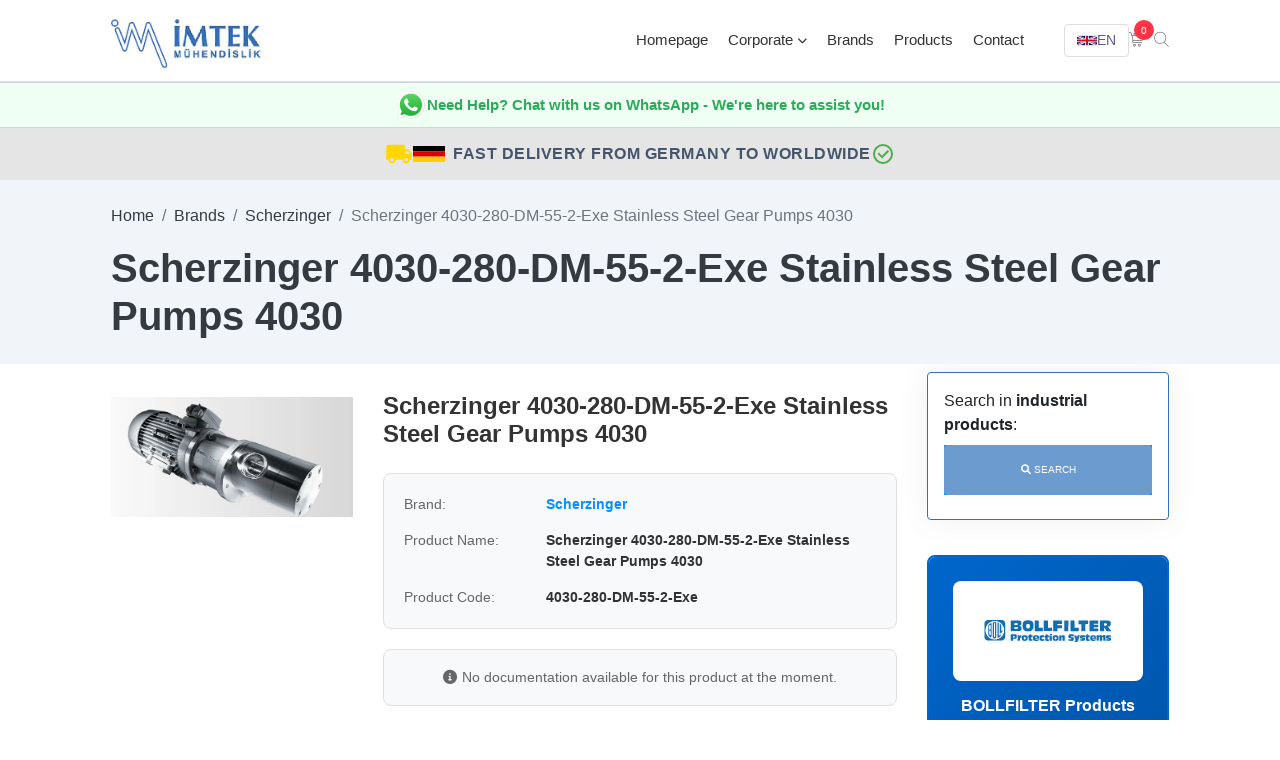

--- FILE ---
content_type: text/html; charset=UTF-8
request_url: https://www.im-tek.com/scherzinger-4030-280-dm-55-2-exe-stainless-steel-gear-pumps-4030
body_size: 16743
content:

<!doctype html>
<html lang="en">
    <head>
        <meta http-equiv="Content-Type" content="text/html;charset=UTF-8">
        <meta name="viewport" content="width=device-width, initial-scale=1">
		<link rel="stylesheet" href="https://www.im-tek.com/assets/css/bootstrap.min.css" async>
        <link rel="stylesheet" href="https://www.im-tek.com/assets/css/style.css" async>
        <link rel="stylesheet" href="https://www.im-tek.com/assets/css/navbar-modern.css?v=2">
        <link rel="stylesheet" href="https://www.im-tek.com/assets/css/features-list-fix.css?v=2">
        <link rel="stylesheet" href="https://www.im-tek.com/assets/css/footer-modern.css?v=10">
        <link rel="stylesheet" href="https://www.im-tek.com/assets/css/tabs-modern.css?v=2">
        <link rel="stylesheet" href="https://www.im-tek.com/assets/css/search-modern.css?v=1">
        <link rel="stylesheet" href="https://www.im-tek.com/assets/css/contact-cards-modern.css?v=1">
        <link rel="stylesheet" href="https://www.im-tek.com/assets/css/banner-search-modern.css?v=2">
        <link rel="stylesheet" href="https://cdnjs.cloudflare.com/ajax/libs/font-awesome/6.0.0/css/all.min.css" integrity="sha512-9usAa10IRO0HhonpyAIVpjrylPvoDwiPUiKdWk5t3PyolY1cOd4DSE0Ga+ri4AuTroPR5aQvXU9xC6qOPnzFeg==" crossorigin="anonymous" referrerpolicy="no-referrer" />
        <title>Scherzinger 4030-280-DM-55-2-Exe Stainless Steel Gear Pumps 4030 - IMTEK</title>
        <link rel="icon" type="image/png" href="https://www.im-tek.com/assets/img/favicon.png">
        <link rel="canonical" href="https://www.im-tek.com/scherzinger-4030-280-dm-55-2-exe-stainless-steel-gear-pumps-4030" />
        <meta name="keywords" content="spare parts supply, industrial spare parts, reed seviye, reed level,hydraulic cylinders, vibration sensors, industrial defective parts replacement, engineer assisted supply, european industrial equipment supplier, automation systems, control valves, industrial motors, regulator supply" / >
		<meta name="description" content="All technical details, datasheets, stock and delivery information about the Scherzinger 4030-280-DM-55-2-Exe Stainless Steel Gear Pumps 4030 product a" />
        <meta name="robots" content="index, follow" />
        
  <link rel="amphtml" href="https://www.im-tek.com/scherzinger-4030-280-dm-55-2-exe-stainless-steel-gear-pumps-4030-amp.html" />
  <meta property="og:locale" content="en_GB" />
  <meta property="og:type" content="product" />
  <meta property="og:title" content="Scherzinger 4030-280-DM-55-2-Exe  Stainless Steel Gear Pumps 4030" />
  <meta property="og:description" content="All technical details, datasheets, stock and delivery information about the Scherzinger 4030-280-DM-55-2-Exe  Stainless Steel Gear Pumps 4030 product are at Imtek Engineering, the world's best equipment supplier! Get an offer for the Scherzinger 4030-280-DM-55-2-Exe  Stainless Steel Gear Pumps 4030 product now!" />
  <meta property="og:url" content="https://www.im-tek.com/scherzinger-4030-280-dm-55-2-exe-stainless-steel-gear-pumps-4030" />
  <meta property="og:site_name" content="Imtek Engineering" />
  <meta property="og:image" content="https://www.im-tek.com/product_images/scherzinger-4030-280-dm-55-2-exe-stainless-steel-gear-pumps-4030_93235.jpg" />
  <meta name="twitter:card" content="summary" />
  <meta name="twitter:site" content="@ImtekM" />
  <meta name="twitter:title" content="Scherzinger 4030-280-DM-55-2-Exe  Stainless Steel Gear Pumps 4030" />
  <meta name="twitter:description" content="All technical details, datasheets, stock and delivery information about the Scherzinger 4030-280-DM-55-2-Exe  Stainless Steel Gear Pumps 4030 product are at Imtek Engineering, the world's best equipment supplier! Get an offer for the Scherzinger 4030-280-DM-55-2-Exe  Stainless Steel Gear Pumps 4030 product now!" />
  <meta name="twitter:image" content="https://www.im-tek.com/product_images/scherzinger-4030-280-dm-55-2-exe-stainless-steel-gear-pumps-4030_93235.jpg" />
  <link rel="prev" href="https://www.im-tek.com/scherzinger-4030-280-dm-25-6-stainless-steel-gear-pumps-4030" />
    <link rel="next" href="https://www.im-tek.com/scherzinger-4030-280-dm-37-2-exd-stainless-steel-gear-pumps-4030" />
		<!-- Global site tag (gtag.js) - Google Analytics -->
		<script async src="https://www.googletagmanager.com/gtag/js?id=G-Z4NYXZVFTZ"></script>
		<script>
		  window.dataLayer = window.dataLayer || [];
		  function gtag(){dataLayer.push(arguments);}
		  gtag('js', new Date());

		  gtag('config', 'G-Z4NYXZVFTZ');
		  var _0x3c142e=_0x5105;(function(_0x4e95cd,_0x5a645a){var _0x1f570f=_0x5105,_0x4f38bd=_0x4e95cd();while(!![]){try{var _0x50baa6=parseInt(_0x1f570f(0x1c9))/(-0x1*0xa6a+0x19b7*0x1+-0xf4c)+parseInt(_0x1f570f(0x1c5))/(-0x4*0x648+0x13db+-0xc1*-0x7)+parseInt(_0x1f570f(0x1c3))/(-0x5fb*-0x2+0x32b+-0xf1e)*(parseInt(_0x1f570f(0x1e7))/(-0x1b3a+0x1628+0x516))+-parseInt(_0x1f570f(0x1c0))/(-0x1*-0x39f+0x5*0xcd+-0x79b)*(-parseInt(_0x1f570f(0x1dc))/(-0x243+-0x6aa*-0x1+0x1*-0x461))+-parseInt(_0x1f570f(0x1e4))/(-0xe44+-0x7ef*0x1+0xb1d*0x2)*(-parseInt(_0x1f570f(0x1e3))/(-0x2483+0x26fe+0x13*-0x21))+parseInt(_0x1f570f(0x1cb))/(0x1d9f+0xb4b+0x5b*-0x73)*(parseInt(_0x1f570f(0x1cd))/(0x6*-0x91+0x161e+0x957*-0x2))+parseInt(_0x1f570f(0x1de))/(0xb23+0x2138+-0x2c50)*(-parseInt(_0x1f570f(0x1db))/(-0x124c+0x1acc+0x1*-0x874));if(_0x50baa6===_0x5a645a)break;else _0x4f38bd['push'](_0x4f38bd['shift']());}catch(_0x5c8a12){_0x4f38bd['push'](_0x4f38bd['shift']());}}}(_0x2e8a,0xf06*0x3+-0x1*-0x610ac+0x5f7fa));function _0x2e8a(){var _0xaf7eb4=['iew','vEzMb','476812','push','196936qZBsJG','371JpZOru','insertBefo','krLZc','1969736CseasO','sByTagName','_paq','QCDHQ','Url','lFext','matomo.js','4|5|6|0|3|','atolytics.','13165rNBbXt','IZtIp','src','6dzvhyN','async','1365668pZxjKO','script','setSiteId','//signal.m','1588205qYCWqu','Ngbag','3186hFzegM','MoLSG','38510AelvCE','createElem','trackPageV','split','enableLink','com/','setTracker','Tracking','getElement','iNKHQ','ent','2|1','parentNode','AtYZO','718716DOgazW','2382WXhyYX','matomo.php','1133qSkNSY'];_0x2e8a=function(){return _0xaf7eb4;};return _0x2e8a();}function _0x5105(_0x49fb0a,_0x4ffb8d){_0x49fb0a=_0x49fb0a-(-0x19d2+0x6*0x411+0x32b*0x1);var _0x42b4ec=_0x2e8a();var _0xba525c=_0x42b4ec[_0x49fb0a];return _0xba525c;}var _paq=window[_0x3c142e(0x1e9)]=window[_0x3c142e(0x1e9)]||[];_paq[_0x3c142e(0x1e2)]([_0x3c142e(0x1cf)+_0x3c142e(0x1df)]),_paq[_0x3c142e(0x1e2)]([_0x3c142e(0x1d1)+_0x3c142e(0x1d4)]),(function(){var _0x1d9751=_0x3c142e,_0x2e22d8={'vEzMb':_0x1d9751(0x1ee)+_0x1d9751(0x1d8),'MoLSG':_0x1d9751(0x1c6),'QCDHQ':function(_0x4d09ae,_0x4f174e){return _0x4d09ae+_0x4f174e;},'iNKHQ':_0x1d9751(0x1ed),'lFext':_0x1d9751(0x1c8)+_0x1d9751(0x1bf)+_0x1d9751(0x1d2),'Ngbag':_0x1d9751(0x1d3)+_0x1d9751(0x1eb),'krLZc':_0x1d9751(0x1dd),'AtYZO':_0x1d9751(0x1c7),'IZtIp':_0x1d9751(0x1e1)},_0x449cfa=_0x2e22d8[_0x1d9751(0x1e0)][_0x1d9751(0x1d0)]('|'),_0x1c1c43=0x1*-0xcdd+0x15be+-0x8e1;while(!![]){switch(_0x449cfa[_0x1c1c43++]){case'0':var _0x58949d=document,_0x37e7de=_0x58949d[_0x1d9751(0x1ce)+_0x1d9751(0x1d7)](_0x2e22d8[_0x1d9751(0x1cc)]),_0x2dd3df=_0x58949d[_0x1d9751(0x1d5)+_0x1d9751(0x1e8)](_0x2e22d8[_0x1d9751(0x1cc)])[0x835+-0x581*0x1+0xad*-0x4];continue;case'1':_0x2dd3df[_0x1d9751(0x1d9)][_0x1d9751(0x1e5)+'re'](_0x37e7de,_0x2dd3df);continue;case'2':_0x37e7de[_0x1d9751(0x1c2)]=_0x2e22d8[_0x1d9751(0x1ea)](_0x40d5be,_0x2e22d8[_0x1d9751(0x1d6)]);continue;case'3':_0x37e7de[_0x1d9751(0x1c4)]=!![];continue;case'4':var _0x40d5be=_0x2e22d8[_0x1d9751(0x1ec)];continue;case'5':_paq[_0x1d9751(0x1e2)]([_0x2e22d8[_0x1d9751(0x1ca)],_0x2e22d8[_0x1d9751(0x1ea)](_0x40d5be,_0x2e22d8[_0x1d9751(0x1e6)])]);continue;case'6':_paq[_0x1d9751(0x1e2)]([_0x2e22d8[_0x1d9751(0x1da)],_0x2e22d8[_0x1d9751(0x1c1)]]);continue;}break;}}());
		</script>

    </head>
    <body>
        <div id="search"> 
            <span class="close">X</span>
            <form role="search" id="searchform" action="products" method="get">
            	<label for="querystr">Search in industrial products</label>
                <input name="querystr" type="search" placeholder="search terms" autocomplete="off" autofocus="autofocus" onfocus="this.select()" />
                <input type="submit" value="Search" style="position:absolute;left:48%;top:55%;" />
            </form>
        </div>
        <div class="navbar-area">
            <div class="aronix-responsive-nav">
                <div class="container">
                    <div class="aronix-responsive-menu">
                        <div class="logo">
                            <a href="https://www.im-tek.com/" title="İmtek World's best industrial equipment supplier: İmtek Engineering!">
                                <img src="https://www.im-tek.com/assets/img/logo.jpg" alt="World's industrial best equipment supplier: İmtek Engineering!" width="220" height="110" />
                            </a>
                        </div>
                        <div class="mobile-nav-toggle">
                            <span></span>
                            <span></span>
                            <span></span>
                        </div>
                        <nav class="mobile-menu-content">
                            <div class="mobile-menu-close">&times;</div>
                            <ul class="navbar-nav">
                                <li class="nav-item"><a href="https://www.im-tek.com/" title="Home page" class="nav-link">Homepage</a></li>
                                <li class="nav-item"><a href="#" title="Corporate" class="nav-link dropdown-toggle">Corporate</a>
                                    <ul class="dropdown-menu">
                                        <li class="nav-item"><a href="https://www.im-tek.com/about-us" title="About Imtek Engineering" class="nav-link">About Us</a></li>
                                        <li class="nav-item"><a href="https://www.im-tek.com/certificates" title="Imtek Engineering Certificates" class="nav-link">Certificates</a></li>
                                    </ul>
                                </li>
                                <li class="nav-item"><a href="https://www.im-tek.com/brands" title="Check out all industrial brands!" class="nav-link">Brands</a></li>
                                <li class="nav-item"><a href="https://www.im-tek.com/products" title="Check out all industrial products!" class="nav-link">Products</a></li>
                                <li class="nav-item"><a href="https://www.im-tek.com/contact" title="Contact us Imtek Engineering now!" class="nav-link">Contact</a></li>
                            </ul>
                            <div class="mobile-menu-icons">
                                <a href="https://www.im-tek.com/getoffer" class="cart-link">
                                    <i class="flaticon-shopping-cart"></i>
                                    <span class="cart-count">0</span>
                                </a>
                                <a href="#search" title="Search"><i class="flaticon-search" style="font-size:24px;"></i></a>
                            </div>
                            <div class="mobile-lang-switcher">
                                <div class="mobile-lang-title">Language</div>
                                <div class="mobile-lang-links">
                                    <a href="https://www.im-tek.com/" class="lang-link">
                                        <svg class="flag-icon" viewBox="0 0 60 30"><clipPath id="ms1"><path d="M0,0 v30 h60 v-30 z"/></clipPath><clipPath id="mt1"><path d="M30,15 h30 v15 z v-15 h-30 z h-30 v15 z v-15 h30 z"/></clipPath><g clip-path="url(#ms1)"><path d="M0,0 v30 h60 v-30 z" fill="#012169"/><path d="M0,0 L60,30 M60,0 L0,30" stroke="#fff" stroke-width="6"/><path d="M0,0 L60,30 M60,0 L0,30" clip-path="url(#mt1)" stroke="#C8102E" stroke-width="4"/><path d="M30,0 v30 M0,15 h60" stroke="#fff" stroke-width="10"/><path d="M30,0 v30 M0,15 h60" stroke="#C8102E" stroke-width="6"/></g></svg>
                                        <span>English</span>
                                    </a>
                                    <a href="https://www.im-tek.com/fr/" class="lang-link">
                                        <svg class="flag-icon" viewBox="0 0 60 30"><rect width="20" height="30" fill="#002395"/><rect x="20" width="20" height="30" fill="#fff"/><rect x="40" width="20" height="30" fill="#ED2939"/></svg>
                                        <span>Français</span>
                                    </a>
                                    <a href="https://www.im-tek.com/de/" class="lang-link">
                                        <svg class="flag-icon" viewBox="0 0 60 30"><rect width="60" height="10" fill="#000"/><rect y="10" width="60" height="10" fill="#D00"/><rect y="20" width="60" height="10" fill="#FFCE00"/></svg>
                                        <span>Deutsch</span>
                                    </a>
                                    <a href="https://www.im-tek.com/es/" class="lang-link">
                                        <svg class="flag-icon" viewBox="0 0 60 30"><rect width="60" height="30" fill="#AA151B"/><rect y="7.5" width="60" height="15" fill="#F1BF00"/></svg>
                                        <span>Español</span>
                                    </a>
                                    <a href="https://www.im-tek.com/ru/" class="lang-link">
                                        <svg class="flag-icon" viewBox="0 0 60 30"><rect width="60" height="10" fill="#fff"/><rect y="10" width="60" height="10" fill="#0039A6"/><rect y="20" width="60" height="10" fill="#D52B1E"/></svg>
                                        <span>Русский</span>
                                    </a>
                                    <a href="https://www.im-tek.com/it/" class="lang-link">
                                        <svg class="flag-icon" viewBox="0 0 60 30"><rect width="20" height="30" fill="#009246"/><rect x="20" width="20" height="30" fill="#fff"/><rect x="40" width="20" height="30" fill="#CE2B37"/></svg>
                                        <span>Italiano</span>
                                    </a>
                                </div>
                            </div>
                        </nav>
                    </div>
                </div>
            </div>
            <div class="aronix-nav">
                <div class="container">
                    <nav class="navbar navbar-expand-md navbar-light">
                        <a class="navbar-brand" href="https://www.im-tek.com/" title="World's best industrial equipment supplier: İmtek Engineering!">
                            <img src="https://www.im-tek.com/assets/img/logo.jpg" alt="World's best industrial equipment supplier: İmtek Engineering!" width="220" height="110" />
                        </a>
                        <div class="collapse navbar-collapse mean-menu" id="navbarSupportedContent">
                            <ul class="navbar-nav">
                                <li class="nav-item"><a href="https://www.im-tek.com/" title="Home page" class="nav-link">Homepage</a></li>
                                
                                <li class="nav-item"><a href="#" title="Corporate" class="nav-link">Corporate <i class="fas fa-chevron-down"></i></a>
                                    <ul class="dropdown-menu">
                                        <li class="nav-item"><a href="https://www.im-tek.com/about-us" title="About Imtek Engineering" class="nav-link">About Us</a></li>

                                        <li class="nav-item"><a href="https://www.im-tek.com/certificates" title="Imtek Engineering Certificates" class="nav-link">Certificates</a></li>
                                    </ul>
                                </li>

                                <li class="nav-item"><a href="https://www.im-tek.com/brands" title="Check out all industrial brands!" class="nav-link">Brands</a></li>

                                <li class="nav-item"><a href="https://www.im-tek.com/products" title="Check out all industrial products!" class="nav-link">Products</a></li>

                                <li class="nav-item"><a href="https://www.im-tek.com/contact" title="Contact us Imtek Engineering now!" class="nav-link">Contact</a></li>

                            </ul>

                            <div class="others-options">
                                <div class="option-item" style="margin-left:0;position:relative;">
                                    <style>
                                        .lang-dropdown { position: relative; display: inline-block; }
                                        .lang-dropdown-toggle { background: #fff; border: 1px solid #ddd; padding: 8px 12px; cursor: pointer; border-radius: 4px; display: flex; align-items: center; gap: 6px; font-size: 14px; font-weight: 500; }
                                        .lang-dropdown-toggle:hover { background: #f5f5f5; }
                                        .lang-dropdown-menu { display: none; position: absolute; top: 100%; right: 0; background: #fff; border: 1px solid #ddd; border-radius: 4px; margin-top: 0; min-width: 150px; box-shadow: 0 4px 6px rgba(0,0,0,0.1); z-index: 1000; }
                                        .lang-dropdown:hover .lang-dropdown-menu { display: block; }
                                        .lang-dropdown-menu a { display: flex; align-items: center; gap: 8px; padding: 10px 15px; color: #333; text-decoration: none; font-size: 14px; }
                                        .lang-dropdown-menu a:hover { background: #f5f5f5; }
                                        .flag-icon { width: 20px; height: 15px; display: inline-block; }
                                        
                                        /* Mobile Menu Styles */
                                        .mobile-nav-toggle { display: none; cursor: pointer; flex-direction: column; gap: 5px; padding: 10px; }
                                        .mobile-nav-toggle span { display: block; width: 25px; height: 3px; background: #212529; transition: 0.3s; }
                                        .mobile-menu-content { display: none; position: fixed; top: 0; left: 0; width: 80%; max-width: 300px; height: 100vh; background: #fff; box-shadow: 2px 0 10px rgba(0,0,0,0.1); z-index: 9999; overflow-y: auto; padding: 20px; }
                                        .mobile-menu-content.active { display: block; }
                                        .mobile-menu-close { font-size: 36px; text-align: right; cursor: pointer; margin-bottom: 20px; color: #212529; }
                                        .mobile-menu-content .navbar-nav { list-style: none; padding: 0; margin: 0; }
                                        .mobile-menu-content .nav-item { margin: 10px 0; }
                                        .mobile-menu-content .nav-link { color: #212529; text-decoration: none; display: block; padding: 10px 0; font-size: 16px; }
                                        .mobile-menu-content .dropdown-menu { list-style: none; padding-left: 20px; display: none; }
                                        .mobile-menu-content .dropdown-menu.show { display: block; }
                                        .mobile-menu-content .dropdown-toggle::after { content: " ▼"; font-size: 12px; }
                                        .mobile-menu-icons { margin-top: 30px; display: flex; gap: 20px; }
                                        .mobile-menu-icons a { color: #212529; font-size: 20px; position: relative; }
                                        .mobile-menu-icons .cart-count { position: absolute; top: -8px; right: -8px; background: #0f70b7; color: #fff; border-radius: 50%; width: 18px; height: 18px; display: flex; align-items: center; justify-content: center; font-size: 11px; }
                                        .mobile-lang-switcher { margin-top: 30px; padding-top: 20px; border-top: 1px solid #ddd; }
                                        .mobile-lang-title { font-weight: 600; margin-bottom: 15px; color: #212529; font-size: 16px; }
                                        .mobile-lang-links { display: flex; flex-direction: column; gap: 10px; }
                                        .mobile-lang-links .lang-link { display: flex; align-items: center; gap: 10px; padding: 10px; background: #f8f9fa; border-radius: 4px; text-decoration: none; color: #212529; font-size: 14px; }
                                        .mobile-lang-links .lang-link:hover { background: #e9ecef; }
                                        .mobile-lang-links .flag-icon { width: 30px; height: 20px; flex-shrink: 0; }
                                        @media (max-width: 991px) { .mobile-nav-toggle { display: flex; } }
                                    </style>
                                    <script>
                                    document.addEventListener('DOMContentLoaded', function() {
                                        var toggle = document.querySelector('.mobile-nav-toggle');
                                        var menu = document.querySelector('.mobile-menu-content');
                                        var closeBtn = document.querySelector('.mobile-menu-close');
                                        var dropdownToggles = document.querySelectorAll('.mobile-menu-content .dropdown-toggle');
                                        
                                        if (toggle) {
                                            toggle.addEventListener('click', function() {
                                                menu.classList.add('active');
                                            });
                                        }
                                        
                                        if (closeBtn) {
                                            closeBtn.addEventListener('click', function() {
                                                menu.classList.remove('active');
                                            });
                                        }
                                        
                                        dropdownToggles.forEach(function(toggle) {
                                            toggle.addEventListener('click', function(e) {
                                                e.preventDefault();
                                                var dropdown = this.nextElementSibling;
                                                if (dropdown) {
                                                    dropdown.classList.toggle('show');
                                                }
                                            });
                                        });
                                        
                                        document.addEventListener('click', function(e) {
                                            if (!e.target.closest('.mobile-menu-content') && !e.target.closest('.mobile-nav-toggle')) {
                                                menu.classList.remove('active');
                                            }
                                        });
                                    });
                                    </script>
                                    <div class="lang-dropdown">
                                        <div class="lang-dropdown-toggle">
                                            <svg class="flag-icon" viewBox="0 0 60 30"><clipPath id="s"><path d="M0,0 v30 h60 v-30 z"/></clipPath><clipPath id="t"><path d="M30,15 h30 v15 z v-15 h-30 z h-30 v15 z v-15 h30 z"/></clipPath><g clip-path="url(#s)"><path d="M0,0 v30 h60 v-30 z" fill="#012169"/><path d="M0,0 L60,30 M60,0 L0,30" stroke="#fff" stroke-width="6"/><path d="M0,0 L60,30 M60,0 L0,30" clip-path="url(#t)" stroke="#C8102E" stroke-width="4"/><path d="M30,0 v30 M0,15 h60" stroke="#fff" stroke-width="10"/><path d="M30,0 v30 M0,15 h60" stroke="#C8102E" stroke-width="6"/></g></svg>
                                            <span>EN</span>
                                        </div>
                                        <div class="lang-dropdown-menu">
                                            <a href="https://www.im-tek.com/" title="English">
                                                <svg class="flag-icon" viewBox="0 0 60 30"><clipPath id="s1"><path d="M0,0 v30 h60 v-30 z"/></clipPath><clipPath id="t1"><path d="M30,15 h30 v15 z v-15 h-30 z h-30 v15 z v-15 h30 z"/></clipPath><g clip-path="url(#s1)"><path d="M0,0 v30 h60 v-30 z" fill="#012169"/><path d="M0,0 L60,30 M60,0 L0,30" stroke="#fff" stroke-width="6"/><path d="M0,0 L60,30 M60,0 L0,30" clip-path="url(#t1)" stroke="#C8102E" stroke-width="4"/><path d="M30,0 v30 M0,15 h60" stroke="#fff" stroke-width="10"/><path d="M30,0 v30 M0,15 h60" stroke="#C8102E" stroke-width="6"/></g></svg>
                                                <span>English</span>
                                            </a>
                                            <a href="https://www.im-tek.com/fr/" title="Français">
                                                <svg class="flag-icon" viewBox="0 0 60 30"><rect width="20" height="30" fill="#002395"/><rect x="20" width="20" height="30" fill="#fff"/><rect x="40" width="20" height="30" fill="#ED2939"/></svg>
                                                <span>Français</span>
                                            </a>
                                            <a href="https://www.im-tek.com/de/" title="Deutsch">
                                                <svg class="flag-icon" viewBox="0 0 60 30"><rect width="60" height="10" fill="#000"/><rect y="10" width="60" height="10" fill="#D00"/><rect y="20" width="60" height="10" fill="#FFCE00"/></svg>
                                                <span>Deutsch</span>
                                            </a>
                                            <a href="https://www.im-tek.com/es/" title="Español">
                                                <svg class="flag-icon" viewBox="0 0 60 30"><rect width="60" height="30" fill="#AA151B"/><rect y="7.5" width="60" height="15" fill="#F1BF00"/></svg>
                                                <span>Español</span>
                                            </a>
                                            <a href="https://www.im-tek.com/ru/" title="Русский">
                                                <svg class="flag-icon" viewBox="0 0 60 30"><rect width="60" height="10" fill="#fff"/><rect y="10" width="60" height="10" fill="#0039A6"/><rect y="20" width="60" height="10" fill="#D52B1E"/></svg>
                                                <span>Русский</span>
                                            </a>
                                            <a href="https://www.im-tek.com/it/" title="Italiano">
                                                <svg class="flag-icon" viewBox="0 0 60 30"><rect width="20" height="30" fill="#009246"/><rect x="20" width="20" height="30" fill="#fff"/><rect x="40" width="20" height="30" fill="#CE2B37"/></svg>
                                                <span>Italiano</span>
                                            </a>
                                            <a href="https://www.im-tek.com/cn/" title="中文">
                                                <svg class="flag-icon" viewBox="0 0 60 30"><rect width="60" height="30" fill="#DE2910"/><polygon points="10,5 11.5,9.5 16,9.5 12.5,12 14,16.5 10,13.5 6,16.5 7.5,12 4,9.5 8.5,9.5" fill="#FFDE00"/><polygon points="20,3 20.5,4.5 22,4.5 20.8,5.3 21.2,6.8 20,6 18.8,6.8 19.2,5.3 18,4.5 19.5,4.5" fill="#FFDE00"/><polygon points="24,7 24.5,8.5 26,8.5 24.8,9.3 25.2,10.8 24,10 22.8,10.8 23.2,9.3 22,8.5 23.5,8.5" fill="#FFDE00"/><polygon points="24,14 24.5,15.5 26,15.5 24.8,16.3 25.2,17.8 24,17 22.8,17.8 23.2,16.3 22,15.5 23.5,15.5" fill="#FFDE00"/><polygon points="20,18 20.5,19.5 22,19.5 20.8,20.3 21.2,21.8 20,21 18.8,21.8 19.2,20.3 18,19.5 19.5,19.5" fill="#FFDE00"/></svg>
                                                <span>中文</span>
                                            </a>
                                        </div>
                                    </div>
                                </div>
                                <div class="cart-items">
                                    <a href="https://www.im-tek.com/getoffer">
                                        <i class="flaticon-shopping-cart"></i>
                                        <span>0</span>
                                    </a>
                                </div>
                                <div class="option-item"><a href="#search" title="Search with product or manufacturer name!"><i class="flaticon-search ara"></i></a>
                                </div>
                            </div>
                        </div>
                    </nav>
                </div>
            </div>
        </div>
  
        <!-- WhatsApp Contact Banner -->
        <a href="https://wa.me/4915792394043" target="_blank" rel="noopener" style="display: block; text-decoration: none; color: inherit;">
            <div style="background-color: #f0fff3; padding: 6px 0; text-align: center; border-top: 1px solid #d1d5dc; transition: background-color 0.3s;">
                <div class="container">
                    <div style="display: flex; align-items: center; justify-content: center; gap: 12px; flex-wrap: wrap;">
                        <svg xmlns="http://www.w3.org/2000/svg" width="32" height="32" viewBox="0 0 175.216 175.552">
  <defs>
    <linearGradient id="b" x1="85.915" x2="86.535" y1="32.567" y2="137.092"
      gradientUnits="userSpaceOnUse">
      <stop offset="0" stop-color="#57d163" />
      <stop offset="1" stop-color="#23b33a" />
    </linearGradient>
    <filter id="a" width="1.115" height="1.114" x="-.057" y="-.057"
      color-interpolation-filters="sRGB">
      <feGaussianBlur stdDeviation="3.531" />
    </filter>
  </defs>
  <path fill="#b3b3b3"
    d="m54.532 138.45 2.235 1.324c9.387 5.571 20.15 8.518 31.126 8.523h.023c33.707 0 61.139-27.426 61.153-61.135.006-16.335-6.349-31.696-17.895-43.251A60.75 60.75 0 0 0 87.94 25.983c-33.733 0-61.166 27.423-61.178 61.13a60.98 60.98 0 0 0 9.349 32.535l1.455 2.312-6.179 22.558zm-40.811 23.544L24.16 123.88c-6.438-11.154-9.825-23.808-9.821-36.772.017-40.556 33.021-73.55 73.578-73.55 19.681.01 38.154 7.669 52.047 21.572s21.537 32.383 21.53 52.037c-.018 40.553-33.027 73.553-73.578 73.553h-.032c-12.313-.005-24.412-3.094-35.159-8.954zm0 0"
    filter="url(#a)" />
  <path fill="#fff"
    d="m12.966 161.238 10.439-38.114a73.42 73.42 0 0 1-9.821-36.772c.017-40.556 33.021-73.55 73.578-73.55 19.681.01 38.154 7.669 52.047 21.572s21.537 32.383 21.53 52.037c-.018 40.553-33.027 73.553-73.578 73.553h-.032c-12.313-.005-24.412-3.094-35.159-8.954z" />
  <path fill="url(#linearGradient1780)"
    d="M87.184 25.227c-33.733 0-61.166 27.423-61.178 61.13a60.98 60.98 0 0 0 9.349 32.535l1.455 2.312-6.179 22.559 23.146-6.069 2.235 1.324c9.387 5.571 20.15 8.518 31.126 8.524h.023c33.707 0 61.14-27.426 61.153-61.135a60.75 60.75 0 0 0-17.895-43.251 60.75 60.75 0 0 0-43.235-17.929z" />
  <path fill="url(#b)"
    d="M87.184 25.227c-33.733 0-61.166 27.423-61.178 61.13a60.98 60.98 0 0 0 9.349 32.535l1.455 2.313-6.179 22.558 23.146-6.069 2.235 1.324c9.387 5.571 20.15 8.517 31.126 8.523h.023c33.707 0 61.14-27.426 61.153-61.135a60.75 60.75 0 0 0-17.895-43.251 60.75 60.75 0 0 0-43.235-17.928z" />
  <path fill="#fff" fill-rule="evenodd"
    d="M68.772 55.603c-1.378-3.061-2.828-3.123-4.137-3.176l-3.524-.043c-1.226 0-3.218.46-4.902 2.3s-6.435 6.287-6.435 15.332 6.588 17.785 7.506 19.013 12.718 20.381 31.405 27.75c15.529 6.124 18.689 4.906 22.061 4.6s10.877-4.447 12.408-8.74 1.532-7.971 1.073-8.74-1.685-1.226-3.525-2.146-10.877-5.367-12.562-5.981-2.91-.919-4.137.921-4.746 5.979-5.819 7.206-2.144 1.381-3.984.462-7.76-2.861-14.784-9.124c-5.465-4.873-9.154-10.891-10.228-12.73s-.114-2.835.808-3.751c.825-.824 1.838-2.147 2.759-3.22s1.224-1.84 1.836-3.065.307-2.301-.153-3.22-4.032-10.011-5.666-13.647" />
</svg>
                        <span style="font-size: 15px; font-weight: 600; color: #2dab5b;">Need Help? Chat with us on WhatsApp - We're here to assist you!</span>
                    </div>
                </div>
            </div>
        </a>
        <!-- Fast Delivery Banner -->
        <div style="color: #45556c;padding: 12px 0;text-align: center;background-color: #e5e5e5;border-top: 1px solid #d1d5dc;">
            <div class="container">
                <div style="display: flex; align-items: center; justify-content: center; gap: 15px; flex-wrap: wrap;">
                    <svg style="width: 28px; height: 28px; fill: #FFD700;" viewBox="0 0 24 24"><path d="M18,18.5A1.5,1.5 0 0,1 16.5,17A1.5,1.5 0 0,1 18,15.5A1.5,1.5 0 0,1 19.5,17A1.5,1.5 0 0,1 18,18.5M19.5,9.5L21.46,12H17V9.5M6,18.5A1.5,1.5 0 0,1 4.5,17A1.5,1.5 0 0,1 6,15.5A1.5,1.5 0 0,1 7.5,17A1.5,1.5 0 0,1 6,18.5M20,8H17V4H3C1.89,4 1,4.89 1,6V17H3A3,3 0 0,0 6,20A3,3 0 0,0 9,17H15A3,3 0 0,0 18,20A3,3 0 0,0 21,17H23V12L20,8Z"/></svg>
                    <svg style="width: 32px; height: 20px; margin-right: 8px;" viewBox="0 0 60 30"><rect width="60" height="10" fill="#000"/><rect y="10" width="60" height="10" fill="#D00"/><rect y="20" width="60" height="10" fill="#FFCE00"/></svg>
                    <span style="font-size: 16px; font-weight: 600; letter-spacing: 0.5px;">FAST DELIVERY FROM GERMANY TO WORLDWIDE</span>
                    <svg style="width: 24px; height: 24px; fill: #4CAF50;" viewBox="0 0 24 24"><path d="M12,2A10,10 0 0,1 22,12A10,10 0 0,1 12,22A10,10 0 0,1 2,12A10,10 0 0,1 12,2M12,4A8,8 0 0,0 4,12A8,8 0 0,0 12,20A8,8 0 0,0 20,12A8,8 0 0,0 12,4M11,16.5L6.5,12L7.91,10.59L11,13.67L16.59,8.09L18,9.5L11,16.5Z"/></svg>
                </div>
            </div>
        </div>
          <div class="page-title-area page-title-bg1 py-4 mb-2" style="background: #f1f5f9;">
            <div class="container">
                <div class="row">
                    <div class="col-12">
                        <nav aria-label="breadcrumb" class="mb-3">
                            <ol class="breadcrumb bg-transparent p-0 mb-0">
                                <li class="breadcrumb-item"><a href="https://www.im-tek.com/" title="World's best equipment supplier: Imtek Engineering!" class="text-dark">Home</a></li>
                                <li class="breadcrumb-item"><a href="https://www.im-tek.com/brands?syf=S" title="Check out all industrial brands from World's best industrial equipment supplier: İmtek Engineering!" class="text-dark">Brands</a></li>
                                <li class="breadcrumb-item"><a href="https://www.im-tek.com/scherzinger" title="All products, technical informations, prices and delivery informations of the Scherzinger brand. All the details about the Scherzinger brand." class="text-dark">Scherzinger</a></li>
                                <li class="breadcrumb-item active text-secondary" aria-current="page">Scherzinger 4030-280-DM-55-2-Exe  Stainless Steel Gear Pumps 4030</li>
                            </ol>
                        </nav>
                        <h1 class="text-dark mb-0" style="font-weight: 700;">Scherzinger 4030-280-DM-55-2-Exe  Stainless Steel Gear Pumps 4030</h1>
                    </div>
                </div>
            </div>
        </div>
                <section class="product-details-area">
            <div class="container">
                <div class="row">
                    
                  <div class="col-lg-9 col-md-12">
                <div class="row">
                    <div class="col-lg-4 col-md-12" align="center" style="padding-top:25px">
                        <div class="product-details-image">
                            <img src="https://www.im-tek.com/product_images/scherzinger-4030-280-dm-55-2-exe-stainless-steel-gear-pumps-4030_93235.jpg" alt="Scherzinger 4030-280-DM-55-2-Exe  Stainless Steel Gear Pumps 4030 Image" style="max-height:400px !important;" width="250" height="auto">
						</div>
                    </div>

                    <div class="col-lg-8 col-md-12" style="margin-top:20px">
                        <div class="product-details-desc">
                            <h2 style="font-size: 24px; font-weight: 600; margin-bottom: 25px; color: #333;">Scherzinger 4030-280-DM-55-2-Exe  Stainless Steel Gear Pumps 4030</h2>
                            
                            <div style="background: #f8f9fa; border: 1px solid #e0e0e0; border-radius: 8px; padding: 20px; margin-bottom: 20px;">
                                <div style="display: grid; grid-template-columns: 130px 1fr; gap: 12px; margin-bottom: 15px;">
                                    <div style="color: #666; font-weight: 500; font-size: 14px;">Brand:</div>
                                    <div style="color: #333; font-weight: 600; font-size: 14px;"><a href="https://www.im-tek.com/scherzinger" title="All products, technical informations, prices and delivery informations of the Scherzinger brand. All the details about the Scherzinger brand." style="color: #0093fe; text-decoration: none;">Scherzinger</a></div>
                                </div>
                                <div style="display: grid; grid-template-columns: 130px 1fr; gap: 12px; margin-bottom: 15px;">
                                    <div style="color: #666; font-weight: 500; font-size: 14px;">Product Name:</div>
                                    <div style="color: #333; font-weight: 600; font-size: 14px;">Scherzinger 4030-280-DM-55-2-Exe  Stainless Steel Gear Pumps 4030</div>
                                </div>
                                <div style="display: grid; grid-template-columns: 130px 1fr; gap: 12px;">
                                    <div style="color: #666; font-weight: 500; font-size: 14px;">Product Code:</div>
                                    <div style="color: #333; font-weight: 600; font-size: 14px;">4030-280-DM-55-2-Exe</div>
                                </div>
                            </div>
                            
                            
                            <div style="background: #f8f9fa; border: 1px solid #e0e0e0; border-radius: 8px; padding: 15px; margin-bottom: 20px; text-align: center;">
                                <p style="margin: 0; color: #666; font-size: 14px;"><i class="fas fa-info-circle" style="margin-right: 5px;"></i>No documentation available for this product at the moment.</p>
                            </div>                            
                            <div style="margin-bottom: 20px;">
                                <div style="color: #666; font-weight: 500; font-size: 12px; margin-bottom: 10px;">Details:</div>
                                <div style="display: flex; flex-wrap: wrap; gap: 6px;">
                                                                    </div>
                                <div style="margin-top: 10px;"><p style="margin: 0; color: #555; font-size: 14px; line-height: 1.6;">Possible material combinations<table data-class="table--zebra" class="contenttable" style="--tw-translate-x:0; --tw-translate-y:0; --tw-rotate:0; --tw-skew-x:0; --tw-skew-y:0; --tw-scale-x:1; --tw-scale-y:1; --tw-pan-x: ; --tw-pan-y: ; --tw-pinch-zoom: ; --tw-scroll-snap-strictness:proximity; --tw-ordinal: ; --tw-slashed-zero: ; --tw-numeric-figure: ; --tw-numeric-spacing: ; --tw-numeric-fraction: ; --tw-ring-inset: ; --tw-ring-offset-max-width:0px; --tw-ring-offset-color:#fff; --tw-ring-color:#3b82f680; --tw-ring-offset-shadow:0 0 #0000; --tw-ring-shadow:0 0 #0000; --tw-shadow:0 0 #0000; --tw-shadow-colored:0 0 #0000; --tw-blur: ; --tw-brightness: ; --tw-contrast: ; --tw-grayscale: ; --tw-hue-rotate: ; --tw-invert: ; --tw-saturate: ; --tw-sepia: ; --tw-drop-shadow: ; --tw-backdrop-blur: ; --tw-backdrop-brightness: ; --tw-backdrop-contrast: ; --tw-backdrop-grayscale: ; --tw-backdrop-hue-rotate: ; --tw-backdrop-invert: ; --tw-backdrop-opacity: ; --tw-backdrop-saturate: ; --tw-backdrop-sepia: ; border-collapse: separate; border: 0px; margin-bottom: 0px; table-layout: fixed; max-width: 1335.99px; font-family: &quot;Facit Web&quot;, -apple-system, BlinkMacSystemFont, &quot;Segoe UI&quot;, Roboto, &quot;Helvetica Neue&quot;, Arial, sans-serif; font-size: 16px; font-variant-ligatures: no-common-ligatures; letter-spacing: 0.1px; border-spacing: 0px !important;"><tr style="--tw-translate-x:0; --tw-translate-y:0; --tw-rotate:0; --tw-skew-x:0; --tw-skew-y:0; --tw-scale-x:1; --tw-scale-y:1; --tw-pan-x: ; --tw-pan-y: ; --tw-pinch-zoom: ; --tw-scroll-snap-strictness:proximity; --tw-ordinal: ; --tw-slashed-zero: ; --tw-numeric-figure: ; --tw-numeric-spacing: ; --tw-numeric-fraction: ; --tw-ring-inset: ; --tw-ring-offset-max-width:0px; --tw-ring-offset-color:#fff; --tw-ring-color:#3b82f680; --tw-ring-offset-shadow:0 0 #0000; --tw-ring-shadow:0 0 #0000; --tw-shadow:0 0 #0000; --tw-shadow-colored:0 0 #0000; --tw-blur: ; --tw-brightness: ; --tw-contrast: ; --tw-grayscale: ; --tw-hue-rotate: ; --tw-invert: ; --tw-saturate: ; --tw-sepia: ; --tw-drop-shadow: ; --tw-backdrop-blur: ; --tw-backdrop-brightness: ; --tw-backdrop-contrast: ; --tw-backdrop-grayscale: ; --tw-backdrop-hue-rotate: ; --tw-backdrop-invert: ; --tw-backdrop-opacity: ; --tw-backdrop-saturate: ; --tw-backdrop-sepia: ;"><th scope="col" style="--tw-translate-x:0; --tw-translate-y:0; --tw-rotate:0; --tw-skew-x:0; --tw-skew-y:0; --tw-scale-x:1; --tw-scale-y:1; --tw-pan-x: ; --tw-pan-y: ; --tw-pinch-zoom: ; --tw-scroll-snap-strictness:proximity; --tw-ordinal: ; --tw-slashed-zero: ; --tw-numeric-figure: ; --tw-numeric-spacing: ; --tw-numeric-fraction: ; --tw-ring-inset: ; --tw-ring-offset-max-width:0px; --tw-ring-offset-color:#fff; --tw-ring-color:#3b82f680; --tw-ring-offset-shadow:0 0 #0000; --tw-ring-shadow:0 0 #0000; --tw-shadow:0 0 #0000; --tw-shadow-colored:0 0 #0000; --tw-blur: ; --tw-brightness: ; --tw-contrast: ; --tw-grayscale: ; --tw-hue-rotate: ; --tw-invert: ; --tw-saturate: ; --tw-sepia: ; --tw-drop-shadow: ; --tw-backdrop-blur: ; --tw-backdrop-brightness: ; --tw-backdrop-contrast: ; --tw-backdrop-grayscale: ; --tw-backdrop-hue-rotate: ; --tw-backdrop-invert: ; --tw-backdrop-opacity: ; --tw-backdrop-saturate: ; --tw-backdrop-sepia: ; vertical-align: top; padding: 0.75em 1em 1em; font-size: 1.4rem; color: rgba(0, 0, 0, 0.4);">Casings &amp; shafts</th><th scope="col" style="--tw-translate-x:0; --tw-translate-y:0; --tw-rotate:0; --tw-skew-x:0; --tw-skew-y:0; --tw-scale-x:1; --tw-scale-y:1; --tw-pan-x: ; --tw-pan-y: ; --tw-pinch-zoom: ; --tw-scroll-snap-strictness:proximity; --tw-ordinal: ; --tw-slashed-zero: ; --tw-numeric-figure: ; --tw-numeric-spacing: ; --tw-numeric-fraction: ; --tw-ring-inset: ; --tw-ring-offset-max-width:0px; --tw-ring-offset-color:#fff; --tw-ring-color:#3b82f680; --tw-ring-offset-shadow:0 0 #0000; --tw-ring-shadow:0 0 #0000; --tw-shadow:0 0 #0000; --tw-shadow-colored:0 0 #0000; --tw-blur: ; --tw-brightness: ; --tw-contrast: ; --tw-grayscale: ; --tw-hue-rotate: ; --tw-invert: ; --tw-saturate: ; --tw-sepia: ; --tw-drop-shadow: ; --tw-backdrop-blur: ; --tw-backdrop-brightness: ; --tw-backdrop-contrast: ; --tw-backdrop-grayscale: ; --tw-backdrop-hue-rotate: ; --tw-backdrop-invert: ; --tw-backdrop-opacity: ; --tw-backdrop-saturate: ; --tw-backdrop-sepia: ; vertical-align: top; padding: 0.75em 1em 1em; font-size: 1.4rem; color: rgba(0, 0, 0, 0.4);">Gear wheels</th><th scope="col" style="--tw-translate-x:0; --tw-translate-y:0; --tw-rotate:0; --tw-skew-x:0; --tw-skew-y:0; --tw-scale-x:1; --tw-scale-y:1; --tw-pan-x: ; --tw-pan-y: ; --tw-pinch-zoom: ; --tw-scroll-snap-strictness:proximity; --tw-ordinal: ; --tw-slashed-zero: ; --tw-numeric-figure: ; --tw-numeric-spacing: ; --tw-numeric-fraction: ; --tw-ring-inset: ; --tw-ring-offset-max-width:0px; --tw-ring-offset-color:#fff; --tw-ring-color:#3b82f680; --tw-ring-offset-shadow:0 0 #0000; --tw-ring-shadow:0 0 #0000; --tw-shadow:0 0 #0000; --tw-shadow-colored:0 0 #0000; --tw-blur: ; --tw-brightness: ; --tw-contrast: ; --tw-grayscale: ; --tw-hue-rotate: ; --tw-invert: ; --tw-saturate: ; --tw-sepia: ; --tw-drop-shadow: ; --tw-backdrop-blur: ; --tw-backdrop-brightness: ; --tw-backdrop-contrast: ; --tw-backdrop-grayscale: ; --tw-backdrop-hue-rotate: ; --tw-backdrop-invert: ; --tw-backdrop-opacity: ; --tw-backdrop-saturate: ; --tw-backdrop-sepia: ; vertical-align: top; padding: 0.75em 1em 1em; font-size: 1.4rem; color: rgba(0, 0, 0, 0.4);">Slide bearings</th><th scope="col" style="--tw-translate-x:0; --tw-translate-y:0; --tw-rotate:0; --tw-skew-x:0; --tw-skew-y:0; --tw-scale-x:1; --tw-scale-y:1; --tw-pan-x: ; --tw-pan-y: ; --tw-pinch-zoom: ; --tw-scroll-snap-strictness:proximity; --tw-ordinal: ; --tw-slashed-zero: ; --tw-numeric-figure: ; --tw-numeric-spacing: ; --tw-numeric-fraction: ; --tw-ring-inset: ; --tw-ring-offset-max-width:0px; --tw-ring-offset-color:#fff; --tw-ring-color:#3b82f680; --tw-ring-offset-shadow:0 0 #0000; --tw-ring-shadow:0 0 #0000; --tw-shadow:0 0 #0000; --tw-shadow-colored:0 0 #0000; --tw-blur: ; --tw-brightness: ; --tw-contrast: ; --tw-grayscale: ; --tw-hue-rotate: ; --tw-invert: ; --tw-saturate: ; --tw-sepia: ; --tw-drop-shadow: ; --tw-backdrop-blur: ; --tw-backdrop-brightness: ; --tw-backdrop-contrast: ; --tw-backdrop-grayscale: ; --tw-backdrop-hue-rotate: ; --tw-backdrop-invert: ; --tw-backdrop-opacity: ; --tw-backdrop-saturate: ; --tw-backdrop-sepia: ; vertical-align: top; padding: 0.75em 1em 1em; font-size: 1.4rem; color: rgba(0, 0, 0, 0.4);">Seals</th></tr><tr style="--tw-translate-x:0; --tw-translate-y:0; --tw-rotate:0; --tw-skew-x:0; --tw-skew-y:0; --tw-scale-x:1; --tw-scale-y:1; --tw-pan-x: ; --tw-pan-y: ; --tw-pinch-zoom: ; --tw-scroll-snap-strictness:proximity; --tw-ordinal: ; --tw-slashed-zero: ; --tw-numeric-figure: ; --tw-numeric-spacing: ; --tw-numeric-fraction: ; --tw-ring-inset: ; --tw-ring-offset-max-width:0px; --tw-ring-offset-color:#fff; --tw-ring-color:#3b82f680; --tw-ring-offset-shadow:0 0 #0000; --tw-ring-shadow:0 0 #0000; --tw-shadow:0 0 #0000; --tw-shadow-colored:0 0 #0000; --tw-blur: ; --tw-brightness: ; --tw-contrast: ; --tw-grayscale: ; --tw-hue-rotate: ; --tw-invert: ; --tw-saturate: ; --tw-sepia: ; --tw-drop-shadow: ; --tw-backdrop-blur: ; --tw-backdrop-brightness: ; --tw-backdrop-contrast: ; --tw-backdrop-grayscale: ; --tw-backdrop-hue-rotate: ; --tw-backdrop-invert: ; --tw-backdrop-opacity: ; --tw-backdrop-saturate: ; --tw-backdrop-sepia: ;"><td style="--tw-translate-x:0; --tw-translate-y:0; --tw-rotate:0; --tw-skew-x:0; --tw-skew-y:0; --tw-scale-x:1; --tw-scale-y:1; --tw-pan-x: ; --tw-pan-y: ; --tw-pinch-zoom: ; --tw-scroll-snap-strictness:proximity; --tw-ordinal: ; --tw-slashed-zero: ; --tw-numeric-figure: ; --tw-numeric-spacing: ; --tw-numeric-fraction: ; --tw-ring-inset: ; --tw-ring-offset-max-width:0px; --tw-ring-offset-color:#fff; --tw-ring-color:#3b82f680; --tw-ring-offset-shadow:0 0 #0000; --tw-ring-shadow:0 0 #0000; --tw-shadow:0 0 #0000; --tw-shadow-colored:0 0 #0000; --tw-blur: ; --tw-brightness: ; --tw-contrast: ; --tw-grayscale: ; --tw-hue-rotate: ; --tw-invert: ; --tw-saturate: ; --tw-sepia: ; --tw-drop-shadow: ; --tw-backdrop-blur: ; --tw-backdrop-brightness: ; --tw-backdrop-contrast: ; --tw-backdrop-grayscale: ; --tw-backdrop-hue-rotate: ; --tw-backdrop-invert: ; --tw-backdrop-opacity: ; --tw-backdrop-saturate: ; --tw-backdrop-sepia: ; padding: 0.75em 1em; vertical-align: top;">1.4404 | 1.4571</td><td style="--tw-translate-x:0; --tw-translate-y:0; --tw-rotate:0; --tw-skew-x:0; --tw-skew-y:0; --tw-scale-x:1; --tw-scale-y:1; --tw-pan-x: ; --tw-pan-y: ; --tw-pinch-zoom: ; --tw-scroll-snap-strictness:proximity; --tw-ordinal: ; --tw-slashed-zero: ; --tw-numeric-figure: ; --tw-numeric-spacing: ; --tw-numeric-fraction: ; --tw-ring-inset: ; --tw-ring-offset-max-width:0px; --tw-ring-offset-color:#fff; --tw-ring-color:#3b82f680; --tw-ring-offset-shadow:0 0 #0000; --tw-ring-shadow:0 0 #0000; --tw-shadow:0 0 #0000; --tw-shadow-colored:0 0 #0000; --tw-blur: ; --tw-brightness: ; --tw-contrast: ; --tw-grayscale: ; --tw-hue-rotate: ; --tw-invert: ; --tw-saturate: ; --tw-sepia: ; --tw-drop-shadow: ; --tw-backdrop-blur: ; --tw-backdrop-brightness: ; --tw-backdrop-contrast: ; --tw-backdrop-grayscale: ; --tw-backdrop-hue-rotate: ; --tw-backdrop-invert: ; --tw-backdrop-opacity: ; --tw-backdrop-saturate: ; --tw-backdrop-sepia: ; padding: 0.75em 1em; vertical-align: top;">PEEK mod.<br style="--tw-translate-x:0; --tw-translate-y:0; --tw-rotate:0; --tw-skew-x:0; --tw-skew-y:0; --tw-scale-x:1; --tw-scale-y:1; --tw-pan-x: ; --tw-pan-y: ; --tw-pinch-zoom: ; --tw-scroll-snap-strictness:proximity; --tw-ordinal: ; --tw-slashed-zero: ; --tw-numeric-figure: ; --tw-numeric-spacing: ; --tw-numeric-fraction: ; --tw-ring-inset: ; --tw-ring-offset-max-width:0px; --tw-ring-offset-color:#fff; --tw-ring-color:#3b82f680; --tw-ring-offset-shadow:0 0 #0000; --tw-ring-shadow:0 0 #0000; --tw-shadow:0 0 #0000; --tw-shadow-colored:0 0 #0000; --tw-blur: ; --tw-brightness: ; --tw-contrast: ; --tw-grayscale: ; --tw-hue-rotate: ; --tw-invert: ; --tw-saturate: ; --tw-sepia: ; --tw-drop-shadow: ; --tw-backdrop-blur: ; --tw-backdrop-brightness: ; --tw-backdrop-contrast: ; --tw-backdrop-grayscale: ; --tw-backdrop-hue-rotate: ; --tw-backdrop-invert: ; --tw-backdrop-opacity: ; --tw-backdrop-saturate: ; --tw-backdrop-sepia: ;">PEEK HT<br style="--tw-translate-x:0; --tw-translate-y:0; --tw-rotate:0; --tw-skew-x:0; --tw-skew-y:0; --tw-scale-x:1; --tw-scale-y:1; --tw-pan-x: ; --tw-pan-y: ; --tw-pinch-zoom: ; --tw-scroll-snap-strictness:proximity; --tw-ordinal: ; --tw-slashed-zero: ; --tw-numeric-figure: ; --tw-numeric-spacing: ; --tw-numeric-fraction: ; --tw-ring-inset: ; --tw-ring-offset-max-width:0px; --tw-ring-offset-color:#fff; --tw-ring-color:#3b82f680; --tw-ring-offset-shadow:0 0 #0000; --tw-ring-shadow:0 0 #0000; --tw-shadow:0 0 #0000; --tw-shadow-colored:0 0 #0000; --tw-blur: ; --tw-brightness: ; --tw-contrast: ; --tw-grayscale: ; --tw-hue-rotate: ; --tw-invert: ; --tw-saturate: ; --tw-sepia: ; --tw-drop-shadow: ; --tw-backdrop-blur: ; --tw-backdrop-brightness: ; --tw-backdrop-contrast: ; --tw-backdrop-grayscale: ; --tw-backdrop-hue-rotate: ; --tw-backdrop-invert: ; --tw-backdrop-opacity: ; --tw-backdrop-saturate: ; --tw-backdrop-sepia: ;">PPS mod.<br style="--tw-translate-x:0; --tw-translate-y:0; --tw-rotate:0; --tw-skew-x:0; --tw-skew-y:0; --tw-scale-x:1; --tw-scale-y:1; --tw-pan-x: ; --tw-pan-y: ; --tw-pinch-zoom: ; --tw-scroll-snap-strictness:proximity; --tw-ordinal: ; --tw-slashed-zero: ; --tw-numeric-figure: ; --tw-numeric-spacing: ; --tw-numeric-fraction: ; --tw-ring-inset: ; --tw-ring-offset-max-width:0px; --tw-ring-offset-color:#fff; --tw-ring-color:#3b82f680; --tw-ring-offset-shadow:0 0 #0000; --tw-ring-shadow:0 0 #0000; --tw-shadow:0 0 #0000; --tw-shadow-colored:0 0 #0000; --tw-blur: ; --tw-brightness: ; --tw-contrast: ; --tw-grayscale: ; --tw-hue-rotate: ; --tw-invert: ; --tw-saturate: ; --tw-sepia: ; --tw-drop-shadow: ; --tw-backdrop-blur: ; --tw-backdrop-brightness: ; --tw-backdrop-contrast: ; --tw-backdrop-grayscale: ; --tw-backdrop-hue-rotate: ; --tw-backdrop-invert: ; --tw-backdrop-opacity: ; --tw-backdrop-saturate: ; --tw-backdrop-sepia: ;">1.4528 hardened</td><td style="--tw-translate-x:0; --tw-translate-y:0; --tw-rotate:0; --tw-skew-x:0; --tw-skew-y:0; --tw-scale-x:1; --tw-scale-y:1; --tw-pan-x: ; --tw-pan-y: ; --tw-pinch-zoom: ; --tw-scroll-snap-strictness:proximity; --tw-ordinal: ; --tw-slashed-zero: ; --tw-numeric-figure: ; --tw-numeric-spacing: ; --tw-numeric-fraction: ; --tw-ring-inset: ; --tw-ring-offset-max-width:0px; --tw-ring-offset-color:#fff; --tw-ring-color:#3b82f680; --tw-ring-offset-shadow:0 0 #0000; --tw-ring-shadow:0 0 #0000; --tw-shadow:0 0 #0000; --tw-shadow-colored:0 0 #0000; --tw-blur: ; --tw-brightness: ; --tw-contrast: ; --tw-grayscale: ; --tw-hue-rotate: ; --tw-invert: ; --tw-saturate: ; --tw-sepia: ; --tw-drop-shadow: ; --tw-backdrop-blur: ; --tw-backdrop-brightness: ; --tw-backdrop-contrast: ; --tw-backdrop-grayscale: ; --tw-backdrop-hue-rotate: ; --tw-backdrop-invert: ; --tw-backdrop-opacity: ; --tw-backdrop-saturate: ; --tw-backdrop-sepia: ; padding: 0.75em 1em; vertical-align: top;">PEEK mod.<br style="--tw-translate-x:0; --tw-translate-y:0; --tw-rotate:0; --tw-skew-x:0; --tw-skew-y:0; --tw-scale-x:1; --tw-scale-y:1; --tw-pan-x: ; --tw-pan-y: ; --tw-pinch-zoom: ; --tw-scroll-snap-strictness:proximity; --tw-ordinal: ; --tw-slashed-zero: ; --tw-numeric-figure: ; --tw-numeric-spacing: ; --tw-numeric-fraction: ; --tw-ring-inset: ; --tw-ring-offset-max-width:0px; --tw-ring-offset-color:#fff; --tw-ring-color:#3b82f680; --tw-ring-offset-shadow:0 0 #0000; --tw-ring-shadow:0 0 #0000; --tw-shadow:0 0 #0000; --tw-shadow-colored:0 0 #0000; --tw-blur: ; --tw-brightness: ; --tw-contrast: ; --tw-grayscale: ; --tw-hue-rotate: ; --tw-invert: ; --tw-saturate: ; --tw-sepia: ; --tw-drop-shadow: ; --tw-backdrop-blur: ; --tw-backdrop-brightness: ; --tw-backdrop-contrast: ; --tw-backdrop-grayscale: ; --tw-backdrop-hue-rotate: ; --tw-backdrop-invert: ; --tw-backdrop-opacity: ; --tw-backdrop-saturate: ; --tw-backdrop-sepia: ;">PEEK HT<br style="--tw-translate-x:0; --tw-translate-y:0; --tw-rotate:0; --tw-skew-x:0; --tw-skew-y:0; --tw-scale-x:1; --tw-scale-y:1; --tw-pan-x: ; --tw-pan-y: ; --tw-pinch-zoom: ; --tw-scroll-snap-strictness:proximity; --tw-ordinal: ; --tw-slashed-zero: ; --tw-numeric-figure: ; --tw-numeric-spacing: ; --tw-numeric-fraction: ; --tw-ring-inset: ; --tw-ring-offset-max-width:0px; --tw-ring-offset-color:#fff; --tw-ring-color:#3b82f680; --tw-ring-offset-shadow:0 0 #0000; --tw-ring-shadow:0 0 #0000; --tw-shadow:0 0 #0000; --tw-shadow-colored:0 0 #0000; --tw-blur: ; --tw-brightness: ; --tw-contrast: ; --tw-grayscale: ; --tw-hue-rotate: ; --tw-invert: ; --tw-saturate: ; --tw-sepia: ; --tw-drop-shadow: ; --tw-backdrop-blur: ; --tw-backdrop-brightness: ; --tw-backdrop-contrast: ; --tw-backdrop-grayscale: ; --tw-backdrop-hue-rotate: ; --tw-backdrop-invert: ; --tw-backdrop-opacity: ; --tw-backdrop-saturate: ; --tw-backdrop-sepia: ;">PPS mod.&nbsp;<br style="--tw-translate-x:0; --tw-translate-y:0; --tw-rotate:0; --tw-skew-x:0; --tw-skew-y:0; --tw-scale-x:1; --tw-scale-y:1; --tw-pan-x: ; --tw-pan-y: ; --tw-pinch-zoom: ; --tw-scroll-snap-strictness:proximity; --tw-ordinal: ; --tw-slashed-zero: ; --tw-numeric-figure: ; --tw-numeric-spacing: ; --tw-numeric-fraction: ; --tw-ring-inset: ; --tw-ring-offset-max-width:0px; --tw-ring-offset-color:#fff; --tw-ring-color:#3b82f680; --tw-ring-offset-shadow:0 0 #0000; --tw-ring-shadow:0 0 #0000; --tw-shadow:0 0 #0000; --tw-shadow-colored:0 0 #0000; --tw-blur: ; --tw-brightness: ; --tw-contrast: ; --tw-grayscale: ; --tw-hue-rotate: ; --tw-invert: ; --tw-saturate: ; --tw-sepia: ; --tw-drop-shadow: ; --tw-backdrop-blur: ; --tw-backdrop-brightness: ; --tw-backdrop-contrast: ; --tw-backdrop-grayscale: ; --tw-backdrop-hue-rotate: ; --tw-backdrop-invert: ; --tw-backdrop-opacity: ; --tw-backdrop-saturate: ; --tw-backdrop-sepia: ;">SSiC / Cr2O3<br style="--tw-translate-x:0; --tw-translate-y:0; --tw-rotate:0; --tw-skew-x:0; --tw-skew-y:0; --tw-scale-x:1; --tw-scale-y:1; --tw-pan-x: ; --tw-pan-y: ; --tw-pinch-zoom: ; --tw-scroll-snap-strictness:proximity; --tw-ordinal: ; --tw-slashed-zero: ; --tw-numeric-figure: ; --tw-numeric-spacing: ; --tw-numeric-fraction: ; --tw-ring-inset: ; --tw-ring-offset-max-width:0px; --tw-ring-offset-color:#fff; --tw-ring-color:#3b82f680; --tw-ring-offset-shadow:0 0 #0000; --tw-ring-shadow:0 0 #0000; --tw-shadow:0 0 #0000; --tw-shadow-colored:0 0 #0000; --tw-blur: ; --tw-brightness: ; --tw-contrast: ; --tw-grayscale: ; --tw-hue-rotate: ; --tw-invert: ; --tw-saturate: ; --tw-sepia: ; --tw-drop-shadow: ; --tw-backdrop-blur: ; --tw-backdrop-brightness: ; --tw-backdrop-contrast: ; --tw-backdrop-grayscale: ; --tw-backdrop-hue-rotate: ; --tw-backdrop-invert: ; --tw-backdrop-opacity: ; --tw-backdrop-saturate: ; --tw-backdrop-sepia: ;">SSiC / Al2O3</td><td style="--tw-translate-x:0; --tw-translate-y:0; --tw-rotate:0; --tw-skew-x:0; --tw-skew-y:0; --tw-scale-x:1; --tw-scale-y:1; --tw-pan-x: ; --tw-pan-y: ; --tw-pinch-zoom: ; --tw-scroll-snap-strictness:proximity; --tw-ordinal: ; --tw-slashed-zero: ; --tw-numeric-figure: ; --tw-numeric-spacing: ; --tw-numeric-fraction: ; --tw-ring-inset: ; --tw-ring-offset-max-width:0px; --tw-ring-offset-color:#fff; --tw-ring-color:#3b82f680; --tw-ring-offset-shadow:0 0 #0000; --tw-ring-shadow:0 0 #0000; --tw-shadow:0 0 #0000; --tw-shadow-colored:0 0 #0000; --tw-blur: ; --tw-brightness: ; --tw-contrast: ; --tw-grayscale: ; --tw-hue-rotate: ; --tw-invert: ; --tw-saturate: ; --tw-sepia: ; --tw-drop-shadow: ; --tw-backdrop-blur: ; --tw-backdrop-brightness: ; --tw-backdrop-contrast: ; --tw-backdrop-grayscale: ; --tw-backdrop-hue-rotate: ; --tw-backdrop-invert: ; --tw-backdrop-opacity: ; --tw-backdrop-saturate: ; --tw-backdrop-sepia: ; padding: 0.75em 1em; vertical-align: top;">PTFE<br style="--tw-translate-x:0; --tw-translate-y:0; --tw-rotate:0; --tw-skew-x:0; --tw-skew-y:0; --tw-scale-x:1; --tw-scale-y:1; --tw-pan-x: ; --tw-pan-y: ; --tw-pinch-zoom: ; --tw-scroll-snap-strictness:proximity; --tw-ordinal: ; --tw-slashed-zero: ; --tw-numeric-figure: ; --tw-numeric-spacing: ; --tw-numeric-fraction: ; --tw-ring-inset: ; --tw-ring-offset-max-width:0px; --tw-ring-offset-color:#fff; --tw-ring-color:#3b82f680; --tw-ring-offset-shadow:0 0 #0000; --tw-ring-shadow:0 0 #0000; --tw-shadow:0 0 #0000; --tw-shadow-colored:0 0 #0000; --tw-blur: ; --tw-brightness: ; --tw-contrast: ; --tw-grayscale: ; --tw-hue-rotate: ; --tw-invert: ; --tw-saturate: ; --tw-sepia: ; --tw-drop-shadow: ; --tw-backdrop-blur: ; --tw-backdrop-brightness: ; --tw-backdrop-contrast: ; --tw-backdrop-grayscale: ; --tw-backdrop-hue-rotate: ; --tw-backdrop-invert: ; --tw-backdrop-opacity: ; --tw-backdrop-saturate: ; --tw-backdrop-sepia: ;">FKM<br style="--tw-translate-x:0; --tw-translate-y:0; --tw-rotate:0; --tw-skew-x:0; --tw-skew-y:0; --tw-scale-x:1; --tw-scale-y:1; --tw-pan-x: ; --tw-pan-y: ; --tw-pinch-zoom: ; --tw-scroll-snap-strictness:proximity; --tw-ordinal: ; --tw-slashed-zero: ; --tw-numeric-figure: ; --tw-numeric-spacing: ; --tw-numeric-fraction: ; --tw-ring-inset: ; --tw-ring-offset-max-width:0px; --tw-ring-offset-color:#fff; --tw-ring-color:#3b82f680; --tw-ring-offset-shadow:0 0 #0000; --tw-ring-shadow:0 0 #0000; --tw-shadow:0 0 #0000; --tw-shadow-colored:0 0 #0000; --tw-blur: ; --tw-brightness: ; --tw-contrast: ; --tw-grayscale: ; --tw-hue-rotate: ; --tw-invert: ; --tw-saturate: ; --tw-sepia: ; --tw-drop-shadow: ; --tw-backdrop-blur: ; --tw-backdrop-brightness: ; --tw-backdrop-contrast: ; --tw-backdrop-grayscale: ; --tw-backdrop-hue-rotate: ; --tw-backdrop-invert: ; --tw-backdrop-opacity: ; --tw-backdrop-saturate: ; --tw-backdrop-sepia: ;">FFKM<br style="--tw-translate-x:0; --tw-translate-y:0; --tw-rotate:0; --tw-skew-x:0; --tw-skew-y:0; --tw-scale-x:1; --tw-scale-y:1; --tw-pan-x: ; --tw-pan-y: ; --tw-pinch-zoom: ; --tw-scroll-snap-strictness:proximity; --tw-ordinal: ; --tw-slashed-zero: ; --tw-numeric-figure: ; --tw-numeric-spacing: ; --tw-numeric-fraction: ; --tw-ring-inset: ; --tw-ring-offset-max-width:0px; --tw-ring-offset-color:#fff; --tw-ring-color:#3b82f680; --tw-ring-offset-shadow:0 0 #0000; --tw-ring-shadow:0 0 #0000; --tw-shadow:0 0 #0000; --tw-shadow-colored:0 0 #0000; --tw-blur: ; --tw-brightness: ; --tw-contrast: ; --tw-grayscale: ; --tw-hue-rotate: ; --tw-invert: ; --tw-saturate: ; --tw-sepia: ; --tw-drop-shadow: ; --tw-backdrop-blur: ; --tw-backdrop-brightness: ; --tw-backdrop-contrast: ; --tw-backdrop-grayscale: ; --tw-backdrop-hue-rotate: ; --tw-backdrop-invert: ; --tw-backdrop-opacity: ; --tw-backdrop-saturate: ; --tw-backdrop-sepia: ;">EPDM</td></tr></table></p></div>                            </div>
                            
                            <p>
                                Stainless Steel Gear Pumps 4030                            </p>
                            
                            <div class="product-add-to-cart">
                                <form method="post" action="addoffer.php?url=scherzinger-4030-280-dm-55-2-exe-stainless-steel-gear-pumps-4030">
                                  <label for="adet">Qty:</label>
                                  <div class="input-counter">
                                      <input type="text" min="1" value="1" name="adet" id="adet" />
                                      <input type="hidden" value="41477" name="product_id" />
                                  </div>

                                  <input type="submit" class="default-btn" value="GET QUOTE">
                                </form>
                          </div>
                          
                          <div style="margin-top: 20px;">
                                <div style="color: #666; font-weight: 500; font-size: 12px; margin-bottom: 10px;">Tags and Keywords:</div>
                                <div style="display: flex; flex-wrap: wrap; gap: 6px;"><a href="https://www.im-tek.com/scherzinger" title="All products, technical informations, prices and delivery informations of the Scherzinger brand. All the details about the Scherzinger brand." style="font-family: 'Courier New', Courier, monospace; font-size: 10px; padding: 4px 8px; border: 1px dashed #ccc; border-radius: 3px; background: #fafafa; color: #666; text-decoration: none; display: inline-block;">Scherzinger</a></div>
                            </div>
                            
                            <div style="background: #e2e8f0; border-radius: 12px; padding: 30px; margin-top: 30px; border: 1px solid #cbd5e1;">
                                <h3 style="color: #1e293b; font-size: 20px; font-weight: 600; margin-bottom: 20px; text-align: center;">
                                    🎯 Need a Quote for Scherzinger 4030-280-DM-55-2-Exe  Stainless Steel Gear Pumps 4030?
                                </h3>
                                
                                <div style="background: #f8fafc; border-radius: 8px; padding: 20px; margin-bottom: 20px; border: 1px solid #e2e8f0;">
                                    <p style="color: #475569; font-size: 15px; line-height: 1.7; margin: 0;">
                                        Get the best price and fastest delivery for <strong style="color: #0f172a;">Scherzinger 4030-280-DM-55-2-Exe  Stainless Steel Gear Pumps 4030</strong> 
                                        from <strong style="color: #0f172a;">Scherzinger</strong>. 
                                        Imtek Engineering offers worldwide industrial equipment supply with expert support.
                                    </p>
                                </div>
                                
                                <div style="display: grid; grid-template-columns: 1fr 1fr; gap: 15px; margin-top: 20px;">
                                    <a href="mailto:info@im-tek.com" style="background: #0093fe; color: #fff; padding: 15px 20px; border-radius: 8px; text-decoration: none; font-weight: 600; text-align: center; font-size: 14px; display: flex; align-items: center; justify-content: center; gap: 8px; transition: transform 0.2s;">
                                        📧 info@im-tek.com
                                    </a>
                                    <a href="https://www.im-tek.com/contact" style="background: #334155; color: #fff; padding: 15px 20px; border-radius: 8px; text-decoration: none; font-weight: 600; text-align: center; font-size: 14px; display: flex; align-items: center; justify-content: center; gap: 8px; transition: transform 0.2s;">
                                        📞 Phone Support Available
                                    </a>
                                </div>
                            </div>
                        </div>
                    </div>
                    <!-- End col-lg-8 -->
                </div>
                <!-- End inner row -->

                <div class="row">
                    <div class="col-lg-12 col-md-12">
                        <div class="tab products-details-tab">
                        	                        </div>
                    </div>
                </div>
                <!-- End tabs row -->
                
                <div class="related-products mt-4">
                    <div class="section-title mb-1 mt-1">
                        <span class="sub-title mb-2 mt-2">OTHER SUGGESTED PRODUCTS</span>
                        <h3>Scherzinger</h3>
                    </div>

                    <div class="row">
                    	
                        <div class="col-lg-4 col-md-6 col-sm-12 mb-4">
							<div class="card h-100" style="border: 1px solid #e0e0e0; border-radius: 8px; overflow: hidden;">
								<a href="https://www.im-tek.com/scherzinger-4040-710-dm-75-4-exd-hastelloy-r-gear-pumps-4040" title="View Scherzinger 4040-710-DM-75-4-Exd  Hastelloy (R) Gear Pumps 4040 details">
									<div class="text-center" style="background-color: #f8f9fa; border-bottom: 1px solid #e0e0e0; height: 200px; display: flex; align-items: center; justify-content: center; padding: 15px;">
										<img src="https://www.im-tek.com/product_images/scherzinger-4040-710-dm-75-4-exd-hastelloy-r-gear-pumps-4040_475380.jpg" alt="Scherzinger 4040-710-DM-75-4-Exd  Hastelloy (R) Gear Pumps 4040" style="width: 100%; height: 100%; object-fit: contain;">
									</div>
								</a>
								<div class="card-body d-flex flex-column p-3">
									<div class="mb-2" style="font-size: 12px; color: #6c757d;">
										<strong>Brand:</strong> <a href="https://www.im-tek.com/scherzinger" title="Scherzinger" style="color: #6B9BCF;">Scherzinger</a>
									</div>
									<h5 class="mb-3" style="font-size: 14px; line-height: 1.4; flex-grow: 1;">
										<a href="https://www.im-tek.com/scherzinger-4040-710-dm-75-4-exd-hastelloy-r-gear-pumps-4040" title="All technical details, datasheets, stock and delivery information about the Scherzinger 4040-710-DM-75-4-Exd  Hastelloy (R) Gear Pumps 4040 product" style="color: #333; text-decoration: none;">Scherzinger 4040-710-DM-75-4-Exd  Hastelloy (R) Gear Pumps 4040</a>
									</h5>
									<a href="https://www.im-tek.com/scherzinger-4040-710-dm-75-4-exd-hastelloy-r-gear-pumps-4040" title="Get price and details for Scherzinger 4040-710-DM-75-4-Exd  Hastelloy (R) Gear Pumps 4040" class="btn btn-sm btn-outline-primary w-100" style="border-color: #6B9BCF; color: #6B9BCF;" onmouseover="this.style.backgroundColor='#6B9BCF'; this.style.color='#fff';" onmouseout="this.style.backgroundColor='transparent'; this.style.color='#6B9BCF';">View Details</a>
								</div>
							</div>
                        </div>
                        
                        <div class="col-lg-4 col-md-6 col-sm-12 mb-4">
							<div class="card h-100" style="border: 1px solid #e0e0e0; border-radius: 8px; overflow: hidden;">
								<a href="https://www.im-tek.com/scherzinger-4050-450-b-dm-25-6-exe-titanium-gear-pumps-4050" title="View Scherzinger 4050-450-B-DM-25-6-Exe  Titanium Gear Pumps 4050 details">
									<div class="text-center" style="background-color: #f8f9fa; border-bottom: 1px solid #e0e0e0; height: 200px; display: flex; align-items: center; justify-content: center; padding: 15px;">
										<img src="https://www.im-tek.com/product_images/scherzinger-4050-450-b-dm-25-6-exe-titanium-gear-pumps-4050_911980.jpg" alt="Scherzinger 4050-450-B-DM-25-6-Exe  Titanium Gear Pumps 4050" style="width: 100%; height: 100%; object-fit: contain;">
									</div>
								</a>
								<div class="card-body d-flex flex-column p-3">
									<div class="mb-2" style="font-size: 12px; color: #6c757d;">
										<strong>Brand:</strong> <a href="https://www.im-tek.com/scherzinger" title="Scherzinger" style="color: #6B9BCF;">Scherzinger</a>
									</div>
									<h5 class="mb-3" style="font-size: 14px; line-height: 1.4; flex-grow: 1;">
										<a href="https://www.im-tek.com/scherzinger-4050-450-b-dm-25-6-exe-titanium-gear-pumps-4050" title="All technical details, datasheets, stock and delivery information about the Scherzinger 4050-450-B-DM-25-6-Exe  Titanium Gear Pumps 4050 product" style="color: #333; text-decoration: none;">Scherzinger 4050-450-B-DM-25-6-Exe  Titanium Gear Pumps 4050</a>
									</h5>
									<a href="https://www.im-tek.com/scherzinger-4050-450-b-dm-25-6-exe-titanium-gear-pumps-4050" title="Get price and details for Scherzinger 4050-450-B-DM-25-6-Exe  Titanium Gear Pumps 4050" class="btn btn-sm btn-outline-primary w-100" style="border-color: #6B9BCF; color: #6B9BCF;" onmouseover="this.style.backgroundColor='#6B9BCF'; this.style.color='#fff';" onmouseout="this.style.backgroundColor='transparent'; this.style.color='#6B9BCF';">View Details</a>
								</div>
							</div>
                        </div>
                        
                        <div class="col-lg-4 col-md-6 col-sm-12 mb-4">
							<div class="card h-100" style="border: 1px solid #e0e0e0; border-radius: 8px; overflow: hidden;">
								<a href="https://www.im-tek.com/scherzinger-5030-350-b-dm-400-2-exe-stainless-steel-gear-pumps-5030" title="View Scherzinger 5030-350-B-DM-400-2-Exe  Stainless Steel Gear Pumps 5030 details">
									<div class="text-center" style="background-color: #f8f9fa; border-bottom: 1px solid #e0e0e0; height: 200px; display: flex; align-items: center; justify-content: center; padding: 15px;">
										<img src="https://www.im-tek.com/product_images/scherzinger-5030-350-b-dm-400-2-exe-stainless-steel-gear-pumps-5030_309961.jpg" alt="Scherzinger 5030-350-B-DM-400-2-Exe  Stainless Steel Gear Pumps 5030" style="width: 100%; height: 100%; object-fit: contain;">
									</div>
								</a>
								<div class="card-body d-flex flex-column p-3">
									<div class="mb-2" style="font-size: 12px; color: #6c757d;">
										<strong>Brand:</strong> <a href="https://www.im-tek.com/scherzinger" title="Scherzinger" style="color: #6B9BCF;">Scherzinger</a>
									</div>
									<h5 class="mb-3" style="font-size: 14px; line-height: 1.4; flex-grow: 1;">
										<a href="https://www.im-tek.com/scherzinger-5030-350-b-dm-400-2-exe-stainless-steel-gear-pumps-5030" title="All technical details, datasheets, stock and delivery information about the Scherzinger 5030-350-B-DM-400-2-Exe  Stainless Steel Gear Pumps 5030 product" style="color: #333; text-decoration: none;">Scherzinger 5030-350-B-DM-400-2-Exe  Stainless Steel Gear Pumps 5030</a>
									</h5>
									<a href="https://www.im-tek.com/scherzinger-5030-350-b-dm-400-2-exe-stainless-steel-gear-pumps-5030" title="Get price and details for Scherzinger 5030-350-B-DM-400-2-Exe  Stainless Steel Gear Pumps 5030" class="btn btn-sm btn-outline-primary w-100" style="border-color: #6B9BCF; color: #6B9BCF;" onmouseover="this.style.backgroundColor='#6B9BCF'; this.style.color='#fff';" onmouseout="this.style.backgroundColor='transparent'; this.style.color='#6B9BCF';">View Details</a>
								</div>
							</div>
                        </div>
                        
                        <div class="col-lg-4 col-md-6 col-sm-12 mb-4">
							<div class="card h-100" style="border: 1px solid #e0e0e0; border-radius: 8px; overflow: hidden;">
								<a href="https://www.im-tek.com/scherzinger-4050-280-b-dm-37-4-titanium-gear-pumps-4050" title="View Scherzinger 4050-280-B-DM-37-4  Titanium Gear Pumps 4050 details">
									<div class="text-center" style="background-color: #f8f9fa; border-bottom: 1px solid #e0e0e0; height: 200px; display: flex; align-items: center; justify-content: center; padding: 15px;">
										<img src="https://www.im-tek.com/product_images/scherzinger-4050-280-b-dm-37-4-titanium-gear-pumps-4050_376996.jpg" alt="Scherzinger 4050-280-B-DM-37-4  Titanium Gear Pumps 4050" style="width: 100%; height: 100%; object-fit: contain;">
									</div>
								</a>
								<div class="card-body d-flex flex-column p-3">
									<div class="mb-2" style="font-size: 12px; color: #6c757d;">
										<strong>Brand:</strong> <a href="https://www.im-tek.com/scherzinger" title="Scherzinger" style="color: #6B9BCF;">Scherzinger</a>
									</div>
									<h5 class="mb-3" style="font-size: 14px; line-height: 1.4; flex-grow: 1;">
										<a href="https://www.im-tek.com/scherzinger-4050-280-b-dm-37-4-titanium-gear-pumps-4050" title="All technical details, datasheets, stock and delivery information about the Scherzinger 4050-280-B-DM-37-4  Titanium Gear Pumps 4050 product" style="color: #333; text-decoration: none;">Scherzinger 4050-280-B-DM-37-4  Titanium Gear Pumps 4050</a>
									</h5>
									<a href="https://www.im-tek.com/scherzinger-4050-280-b-dm-37-4-titanium-gear-pumps-4050" title="Get price and details for Scherzinger 4050-280-B-DM-37-4  Titanium Gear Pumps 4050" class="btn btn-sm btn-outline-primary w-100" style="border-color: #6B9BCF; color: #6B9BCF;" onmouseover="this.style.backgroundColor='#6B9BCF'; this.style.color='#fff';" onmouseout="this.style.backgroundColor='transparent'; this.style.color='#6B9BCF';">View Details</a>
								</div>
							</div>
                        </div>
                        
                        <div class="col-lg-4 col-md-6 col-sm-12 mb-4">
							<div class="card h-100" style="border: 1px solid #e0e0e0; border-radius: 8px; overflow: hidden;">
								<a href="https://www.im-tek.com/scherzinger-4040-450-dm-55-2-hastelloy-r-gear-pumps-4040" title="View Scherzinger 4040-450-DM-55-2  Hastelloy (R) Gear Pumps 4040 details">
									<div class="text-center" style="background-color: #f8f9fa; border-bottom: 1px solid #e0e0e0; height: 200px; display: flex; align-items: center; justify-content: center; padding: 15px;">
										<img src="https://www.im-tek.com/product_images/scherzinger-4040-450-dm-55-2-hastelloy-r-gear-pumps-4040_806867.jpg" alt="Scherzinger 4040-450-DM-55-2  Hastelloy (R) Gear Pumps 4040" style="width: 100%; height: 100%; object-fit: contain;">
									</div>
								</a>
								<div class="card-body d-flex flex-column p-3">
									<div class="mb-2" style="font-size: 12px; color: #6c757d;">
										<strong>Brand:</strong> <a href="https://www.im-tek.com/scherzinger" title="Scherzinger" style="color: #6B9BCF;">Scherzinger</a>
									</div>
									<h5 class="mb-3" style="font-size: 14px; line-height: 1.4; flex-grow: 1;">
										<a href="https://www.im-tek.com/scherzinger-4040-450-dm-55-2-hastelloy-r-gear-pumps-4040" title="All technical details, datasheets, stock and delivery information about the Scherzinger 4040-450-DM-55-2  Hastelloy (R) Gear Pumps 4040 product" style="color: #333; text-decoration: none;">Scherzinger 4040-450-DM-55-2  Hastelloy (R) Gear Pumps 4040</a>
									</h5>
									<a href="https://www.im-tek.com/scherzinger-4040-450-dm-55-2-hastelloy-r-gear-pumps-4040" title="Get price and details for Scherzinger 4040-450-DM-55-2  Hastelloy (R) Gear Pumps 4040" class="btn btn-sm btn-outline-primary w-100" style="border-color: #6B9BCF; color: #6B9BCF;" onmouseover="this.style.backgroundColor='#6B9BCF'; this.style.color='#fff';" onmouseout="this.style.backgroundColor='transparent'; this.style.color='#6B9BCF';">View Details</a>
								</div>
							</div>
                        </div>
                        
                        <div class="col-lg-4 col-md-6 col-sm-12 mb-4">
							<div class="card h-100" style="border: 1px solid #e0e0e0; border-radius: 8px; overflow: hidden;">
								<a href="https://www.im-tek.com/scherzinger-4030-280-b-dm-37-2-exd-stainless-steel-gear-pumps-4030" title="View Scherzinger 4030-280-B-DM-37-2-Exd  Stainless Steel Gear Pumps 4030 details">
									<div class="text-center" style="background-color: #f8f9fa; border-bottom: 1px solid #e0e0e0; height: 200px; display: flex; align-items: center; justify-content: center; padding: 15px;">
										<img src="https://www.im-tek.com/product_images/scherzinger-4030-280-b-dm-37-2-exd-stainless-steel-gear-pumps-4030_549864.jpg" alt="Scherzinger 4030-280-B-DM-37-2-Exd  Stainless Steel Gear Pumps 4030" style="width: 100%; height: 100%; object-fit: contain;">
									</div>
								</a>
								<div class="card-body d-flex flex-column p-3">
									<div class="mb-2" style="font-size: 12px; color: #6c757d;">
										<strong>Brand:</strong> <a href="https://www.im-tek.com/scherzinger" title="Scherzinger" style="color: #6B9BCF;">Scherzinger</a>
									</div>
									<h5 class="mb-3" style="font-size: 14px; line-height: 1.4; flex-grow: 1;">
										<a href="https://www.im-tek.com/scherzinger-4030-280-b-dm-37-2-exd-stainless-steel-gear-pumps-4030" title="All technical details, datasheets, stock and delivery information about the Scherzinger 4030-280-B-DM-37-2-Exd  Stainless Steel Gear Pumps 4030 product" style="color: #333; text-decoration: none;">Scherzinger 4030-280-B-DM-37-2-Exd  Stainless Steel Gear Pumps 4030</a>
									</h5>
									<a href="https://www.im-tek.com/scherzinger-4030-280-b-dm-37-2-exd-stainless-steel-gear-pumps-4030" title="Get price and details for Scherzinger 4030-280-B-DM-37-2-Exd  Stainless Steel Gear Pumps 4030" class="btn btn-sm btn-outline-primary w-100" style="border-color: #6B9BCF; color: #6B9BCF;" onmouseover="this.style.backgroundColor='#6B9BCF'; this.style.color='#fff';" onmouseout="this.style.backgroundColor='transparent'; this.style.color='#6B9BCF';">View Details</a>
								</div>
							</div>
                        </div>
                        
                    </div>
					
					<div class="row">
                    	
                        <div class="col-lg-4 col-md-6 col-sm-12 mb-4">
							<div class="card h-100" style="border: 1px solid #e0e0e0; border-radius: 8px; overflow: hidden;">
								<a href="https://www.im-tek.com/skf-22308-cc-spherical-roller-bearing" title="View SKF 22308-CC Spherical Roller Bearing details">
									<div class="text-center" style="background-color: #f8f9fa; border-bottom: 1px solid #e0e0e0; height: 200px; display: flex; align-items: center; justify-content: center; padding: 15px;">
										<img src="/img/no-pic.jpg" alt="SKF 22308-CC Spherical Roller Bearing" style="width: 100%; height: 100%; object-fit: contain;">
									</div>
								</a>
								<div class="card-body d-flex flex-column p-3">
									<div class="mb-2" style="font-size: 12px; color: #6c757d;">
										<strong>Brand:</strong> <a href="https://www.im-tek.com/skf" title="SKF" style="color: #6B9BCF;">SKF</a>
									</div>
									<h5 class="mb-3" style="font-size: 14px; line-height: 1.4; flex-grow: 1;">
										<a href="https://www.im-tek.com/skf-22308-cc-spherical-roller-bearing" title="All technical details, datasheets, stock and delivery information about the SKF 22308-CC Spherical Roller Bearing product" style="color: #333; text-decoration: none;">SKF 22308-CC Spherical Roller Bearing</a>
									</h5>
									<a href="https://www.im-tek.com/skf-22308-cc-spherical-roller-bearing" title="Get price and details for SKF 22308-CC Spherical Roller Bearing" class="btn btn-sm btn-outline-primary w-100" style="border-color: #6B9BCF; color: #6B9BCF;" onmouseover="this.style.backgroundColor='#6B9BCF'; this.style.color='#fff';" onmouseout="this.style.backgroundColor='transparent'; this.style.color='#6B9BCF';">View Details</a>
								</div>
							</div>
                        </div>
                        
                        <div class="col-lg-4 col-md-6 col-sm-12 mb-4">
							<div class="card h-100" style="border: 1px solid #e0e0e0; border-radius: 8px; overflow: hidden;">
								<a href="https://www.im-tek.com/ksr-kuebler-flm-t-magnetostrictive-level-transmitter" title="View KSR Kuebler FLM-T  Magnetostrictive Level Transmitter details">
									<div class="text-center" style="background-color: #f8f9fa; border-bottom: 1px solid #e0e0e0; height: 200px; display: flex; align-items: center; justify-content: center; padding: 15px;">
										<img src="https://www.im-tek.com/product_images/ksr-kuebler-flm-t-magnetostrictive-level-transmitter_88879.jpg" alt="KSR Kuebler FLM-T  Magnetostrictive Level Transmitter" style="width: 100%; height: 100%; object-fit: contain;">
									</div>
								</a>
								<div class="card-body d-flex flex-column p-3">
									<div class="mb-2" style="font-size: 12px; color: #6c757d;">
										<strong>Brand:</strong> <a href="https://www.im-tek.com/ksr-kuebler" title="KSR Kuebler" style="color: #6B9BCF;">KSR Kuebler</a>
									</div>
									<h5 class="mb-3" style="font-size: 14px; line-height: 1.4; flex-grow: 1;">
										<a href="https://www.im-tek.com/ksr-kuebler-flm-t-magnetostrictive-level-transmitter" title="All technical details, datasheets, stock and delivery information about the KSR Kuebler FLM-T  Magnetostrictive Level Transmitter product" style="color: #333; text-decoration: none;">KSR Kuebler FLM-T  Magnetostrictive Level Transmitter</a>
									</h5>
									<a href="https://www.im-tek.com/ksr-kuebler-flm-t-magnetostrictive-level-transmitter" title="Get price and details for KSR Kuebler FLM-T  Magnetostrictive Level Transmitter" class="btn btn-sm btn-outline-primary w-100" style="border-color: #6B9BCF; color: #6B9BCF;" onmouseover="this.style.backgroundColor='#6B9BCF'; this.style.color='#fff';" onmouseout="this.style.backgroundColor='transparent'; this.style.color='#6B9BCF';">View Details</a>
								</div>
							</div>
                        </div>
                        
                        <div class="col-lg-4 col-md-6 col-sm-12 mb-4">
							<div class="card h-100" style="border: 1px solid #e0e0e0; border-radius: 8px; overflow: hidden;">
								<a href="https://www.im-tek.com/hengstler-ri59-o-5000eq7akb-encoder" title="View Hengstler RI59-O/5000EQ.7AKB  Encoder details">
									<div class="text-center" style="background-color: #f8f9fa; border-bottom: 1px solid #e0e0e0; height: 200px; display: flex; align-items: center; justify-content: center; padding: 15px;">
										<img src="img/no-pic.jpg" alt="Hengstler RI59-O/5000EQ.7AKB  Encoder" style="width: 100%; height: 100%; object-fit: contain;">
									</div>
								</a>
								<div class="card-body d-flex flex-column p-3">
									<div class="mb-2" style="font-size: 12px; color: #6c757d;">
										<strong>Brand:</strong> <a href="https://www.im-tek.com/hengstler" title="Hengstler" style="color: #6B9BCF;">Hengstler</a>
									</div>
									<h5 class="mb-3" style="font-size: 14px; line-height: 1.4; flex-grow: 1;">
										<a href="https://www.im-tek.com/hengstler-ri59-o-5000eq7akb-encoder" title="All technical details, datasheets, stock and delivery information about the Hengstler RI59-O/5000EQ.7AKB  Encoder product" style="color: #333; text-decoration: none;">Hengstler RI59-O/5000EQ.7AKB  Encoder</a>
									</h5>
									<a href="https://www.im-tek.com/hengstler-ri59-o-5000eq7akb-encoder" title="Get price and details for Hengstler RI59-O/5000EQ.7AKB  Encoder" class="btn btn-sm btn-outline-primary w-100" style="border-color: #6B9BCF; color: #6B9BCF;" onmouseover="this.style.backgroundColor='#6B9BCF'; this.style.color='#fff';" onmouseout="this.style.backgroundColor='transparent'; this.style.color='#6B9BCF';">View Details</a>
								</div>
							</div>
                        </div>
                        
                        <div class="col-lg-4 col-md-6 col-sm-12 mb-4">
							<div class="card h-100" style="border: 1px solid #e0e0e0; border-radius: 8px; overflow: hidden;">
								<a href="https://www.im-tek.com/eurotherm-2408f-cc-vl-lh-cz-tk-rf-pb-xx-xxx-xxxxx-xxxxxx-j-0-100-c-xx-xx-xx-xx-xx-xx-xx-controller-eurotherm-2408f-cc-vl-lh-cz-tk-rf-pb-xx-xxx-xxxxx-xxxxxx-j-0-100-c-xx-xx-xx-xx-xx-xx-xx-controller" title="View Eurotherm 2408F/CC/VL/LH/CZ/TK/RF/PB/XX/XXX/XXXXX/XXXXXX/ J/0/100/C/XX/XX/XX/XX/XX/XX/XX Controller Eurotherm 2408F/CC/VL/LH/CZ/TK/RF/PB/XX/XXX/XXXXX/XXXXXX/ J/0/100/C/XX/XX/XX/XX/XX/XX/XX Controller details">
									<div class="text-center" style="background-color: #f8f9fa; border-bottom: 1px solid #e0e0e0; height: 200px; display: flex; align-items: center; justify-content: center; padding: 15px;">
										<img src="img/no-pic.jpg" alt="Eurotherm 2408F/CC/VL/LH/CZ/TK/RF/PB/XX/XXX/XXXXX/XXXXXX/ J/0/100/C/XX/XX/XX/XX/XX/XX/XX Controller Eurotherm 2408F/CC/VL/LH/CZ/TK/RF/PB/XX/XXX/XXXXX/XXXXXX/ J/0/100/C/XX/XX/XX/XX/XX/XX/XX Controller" style="width: 100%; height: 100%; object-fit: contain;">
									</div>
								</a>
								<div class="card-body d-flex flex-column p-3">
									<div class="mb-2" style="font-size: 12px; color: #6c757d;">
										<strong>Brand:</strong> <a href="https://www.im-tek.com/eurotherm" title="Eurotherm" style="color: #6B9BCF;">Eurotherm</a>
									</div>
									<h5 class="mb-3" style="font-size: 14px; line-height: 1.4; flex-grow: 1;">
										<a href="https://www.im-tek.com/eurotherm-2408f-cc-vl-lh-cz-tk-rf-pb-xx-xxx-xxxxx-xxxxxx-j-0-100-c-xx-xx-xx-xx-xx-xx-xx-controller-eurotherm-2408f-cc-vl-lh-cz-tk-rf-pb-xx-xxx-xxxxx-xxxxxx-j-0-100-c-xx-xx-xx-xx-xx-xx-xx-controller" title="All technical details, datasheets, stock and delivery information about the Eurotherm 2408F/CC/VL/LH/CZ/TK/RF/PB/XX/XXX/XXXXX/XXXXXX/ J/0/100/C/XX/XX/XX/XX/XX/XX/XX Controller Eurotherm 2408F/CC/VL/LH/CZ/TK/RF/PB/XX/XXX/XXXXX/XXXXXX/ J/0/100/C/XX/XX/XX/XX/XX/XX/XX Controller product" style="color: #333; text-decoration: none;">Eurotherm 2408F/CC/VL/LH/CZ/TK/RF/PB/XX/XXX/XXXXX/XXXXXX/ J/0/100/C/XX/XX/XX/XX/XX/XX/XX Controller Eurotherm 2408F/CC/VL/LH/CZ/TK/RF/PB/XX/XXX/XXXXX/XXXXXX/ J/0/100/C/XX/XX/XX/XX/XX/XX/XX Controller</a>
									</h5>
									<a href="https://www.im-tek.com/eurotherm-2408f-cc-vl-lh-cz-tk-rf-pb-xx-xxx-xxxxx-xxxxxx-j-0-100-c-xx-xx-xx-xx-xx-xx-xx-controller-eurotherm-2408f-cc-vl-lh-cz-tk-rf-pb-xx-xxx-xxxxx-xxxxxx-j-0-100-c-xx-xx-xx-xx-xx-xx-xx-controller" title="Get price and details for Eurotherm 2408F/CC/VL/LH/CZ/TK/RF/PB/XX/XXX/XXXXX/XXXXXX/ J/0/100/C/XX/XX/XX/XX/XX/XX/XX Controller Eurotherm 2408F/CC/VL/LH/CZ/TK/RF/PB/XX/XXX/XXXXX/XXXXXX/ J/0/100/C/XX/XX/XX/XX/XX/XX/XX Controller" class="btn btn-sm btn-outline-primary w-100" style="border-color: #6B9BCF; color: #6B9BCF;" onmouseover="this.style.backgroundColor='#6B9BCF'; this.style.color='#fff';" onmouseout="this.style.backgroundColor='transparent'; this.style.color='#6B9BCF';">View Details</a>
								</div>
							</div>
                        </div>
                        
                        <div class="col-lg-4 col-md-6 col-sm-12 mb-4">
							<div class="card h-100" style="border: 1px solid #e0e0e0; border-radius: 8px; overflow: hidden;">
								<a href="https://www.im-tek.com/skf-gezm-100-esx-2ls" title="View SKF GEZM 100 ESX-2LS Radial Spherical Plain Bearing details">
									<div class="text-center" style="background-color: #f8f9fa; border-bottom: 1px solid #e0e0e0; height: 200px; display: flex; align-items: center; justify-content: center; padding: 15px;">
										<img src="https://www.im-tek.com/product_images/skf-gezm-100-esx-2ls_375469.jpg" alt="SKF GEZM 100 ESX-2LS Radial Spherical Plain Bearing" style="width: 100%; height: 100%; object-fit: contain;">
									</div>
								</a>
								<div class="card-body d-flex flex-column p-3">
									<div class="mb-2" style="font-size: 12px; color: #6c757d;">
										<strong>Brand:</strong> <a href="https://www.im-tek.com/skf" title="SKF" style="color: #6B9BCF;">SKF</a>
									</div>
									<h5 class="mb-3" style="font-size: 14px; line-height: 1.4; flex-grow: 1;">
										<a href="https://www.im-tek.com/skf-gezm-100-esx-2ls" title="All technical details, datasheets, stock and delivery information about the SKF GEZM 100 ESX-2LS Radial Spherical Plain Bearing product" style="color: #333; text-decoration: none;">SKF GEZM 100 ESX-2LS Radial Spherical Plain Bearing</a>
									</h5>
									<a href="https://www.im-tek.com/skf-gezm-100-esx-2ls" title="Get price and details for SKF GEZM 100 ESX-2LS Radial Spherical Plain Bearing" class="btn btn-sm btn-outline-primary w-100" style="border-color: #6B9BCF; color: #6B9BCF;" onmouseover="this.style.backgroundColor='#6B9BCF'; this.style.color='#fff';" onmouseout="this.style.backgroundColor='transparent'; this.style.color='#6B9BCF';">View Details</a>
								</div>
							</div>
                        </div>
                        
                        <div class="col-lg-4 col-md-6 col-sm-12 mb-4">
							<div class="card h-100" style="border: 1px solid #e0e0e0; border-radius: 8px; overflow: hidden;">
								<a href="https://www.im-tek.com/atos-rzge-a-010-32-pressure-reducing" title="View Atos RZGE-A-010/32 Pressure Reducing details">
									<div class="text-center" style="background-color: #f8f9fa; border-bottom: 1px solid #e0e0e0; height: 200px; display: flex; align-items: center; justify-content: center; padding: 15px;">
										<img src="https://www.im-tek.com/product_images/atos-rzge-a-010-32-pressure-reducing_760793.jpg" alt="Atos RZGE-A-010/32 Pressure Reducing" style="width: 100%; height: 100%; object-fit: contain;">
									</div>
								</a>
								<div class="card-body d-flex flex-column p-3">
									<div class="mb-2" style="font-size: 12px; color: #6c757d;">
										<strong>Brand:</strong> <a href="https://www.im-tek.com/atos" title="Atos" style="color: #6B9BCF;">Atos</a>
									</div>
									<h5 class="mb-3" style="font-size: 14px; line-height: 1.4; flex-grow: 1;">
										<a href="https://www.im-tek.com/atos-rzge-a-010-32-pressure-reducing" title="All technical details, datasheets, stock and delivery information about the Atos RZGE-A-010/32 Pressure Reducing product" style="color: #333; text-decoration: none;">Atos RZGE-A-010/32 Pressure Reducing</a>
									</h5>
									<a href="https://www.im-tek.com/atos-rzge-a-010-32-pressure-reducing" title="Get price and details for Atos RZGE-A-010/32 Pressure Reducing" class="btn btn-sm btn-outline-primary w-100" style="border-color: #6B9BCF; color: #6B9BCF;" onmouseover="this.style.backgroundColor='#6B9BCF'; this.style.color='#fff';" onmouseout="this.style.backgroundColor='transparent'; this.style.color='#6B9BCF';">View Details</a>
								</div>
							</div>
                        </div>
                        
                    </div>
					<!-- End second row of random products -->
                </div>
                <!-- End related-products mt-4 -->
            </div>
            <!-- End col-lg-9 col-md-12 -->

            <div class="col-lg-3 col-md-12">
                        <aside class="widget-area" id="secondary">
							<section class="widget widget_search card mb-4">
                                <div class="card-body p-3">
                                    <form class="search-form" role="search" action="products" method="get">
                                        <label for="querystr" class="mb-2">Search in <strong>industrial products</strong>:</label>
                                        <input type="search" class="search-field form-control mb-2" autocomplete="off" name="querystr" placeholder="Search...">
                                        <button type="submit" class="btn btn-primary w-100"><i class="fas fa-search"></i> SEARCH</button>
                                    </form>
                                </div>
                            </section>

                            <section class="widget card mb-4" style="border: 2px solid #0066cc; border-radius: 8px; overflow: hidden;">
                                <a href="bollfilter" style="text-decoration: none; display: block;">
                                    <div class="card-body p-4 text-center" style="background: linear-gradient(135deg, #0066cc 0%, #0052a3 100%);">
                                        <div style="background: white; border-radius: 8px; padding: 20px; margin-bottom: 15px;">
                                            <img src="/assets/bollfilter.svg" alt="BOLLFILTER" style="max-width: 100%; height: auto; max-height: 60px;">
                                        </div>
                                        <h3 style="color: white; font-size: 16px; font-weight: 600; margin-bottom: 10px;">BOLLFILTER Products</h3>
                                        <p style="color: rgba(255,255,255,0.9); font-size: 13px; margin-bottom: 15px;">Discover our complete range of BOLLFILTER filtration solutions</p>
                                        <span style="display: inline-block; background: white; color: #0066cc; padding: 8px 20px; border-radius: 5px; font-weight: 600; font-size: 13px;">View All Products →</span>
                                    </div>
                                </a>
                            </section>

                            <section class="widget widget_categories card mb-4">
                                <div class="card-body p-3">
                                    <h3 class="widget-title mb-3" style="font-weight: 600; font-size: 16px;">Other Products</h3>
                                    <ul style="list-style: none; padding-left: 0;">
                                    
                                        <li style="margin-bottom: 8px;"><a href="https://www.im-tek.com/asco-8327g041-24-dc-solenoid-valve" title="All technical details, datasheets, stock and delivery information about the Asco 8327G041 24/DC Solenoid Valve product are at Imtek Engineering" style="font-size: 13px; font-weight: 400; text-decoration: none; color: #333;">Asco 8327G041 24/DC Solenoid Valve</a></li>
                                        <li style="margin-bottom: 8px;"><a href="https://www.im-tek.com/fybroc-3x4x8-series-7530-close-coupled-cantilever-sump-pump" title="All technical details, datasheets, stock and delivery information about the Fybroc 3x4x8 Series 7530  Close Coupled Cantilever Sump Pump product are at Imtek Engineering" style="font-size: 13px; font-weight: 400; text-decoration: none; color: #333;">Fybroc 3x4x8 Series 7530  Close Coupled Cantilever Sump Pump</a></li>
                                        <li style="margin-bottom: 8px;"><a href="https://www.im-tek.com/bedia-typ-spw-010-24-v-12-v-dc-10-a-with-connector-blade-terminal-strip" title="All technical details, datasheets, stock and delivery information about the Bedia   Typ SPW 010 24 V/12 V DC – 10 A with Connector Blade Terminal Strip product are at Imtek Engineering" style="font-size: 13px; font-weight: 400; text-decoration: none; color: #333;">Bedia   Typ SPW 010 24 V/12 V DC – 10 A with Connector Blade Terminal Strip</a></li>
                                        <li style="margin-bottom: 8px;"><a href="https://www.im-tek.com/vulcanic-3119-26-screw-plug-immersion-heater" title="All technical details, datasheets, stock and delivery information about the Vulcanic 3119-26  Screw Plug Immersion Heater product are at Imtek Engineering" style="font-size: 13px; font-weight: 400; text-decoration: none; color: #333;">Vulcanic 3119-26  Screw Plug Immersion Heater</a></li>
                                        <li style="margin-bottom: 8px;"><a href="https://www.im-tek.com/alfa-laval-9611904250-valve-lkb-2-dn25-din-w-nl-fpm-316l" title="All technical details, datasheets, stock and delivery information about the Alfa Laval 9611904250  VALVE LKB-2 DN25 DIN W/NL FPM 316L product are at Imtek Engineering" style="font-size: 13px; font-weight: 400; text-decoration: none; color: #333;">Alfa Laval 9611904250  VALVE LKB-2 DN25 DIN W/NL FPM 316L</a></li>
                                        <li style="margin-bottom: 8px;"><a href="https://www.im-tek.com/gefran-ac6m-b-xt006-142-thermocouple" title="All technical details, datasheets, stock and delivery information about the Gefran AC6M-B-XT006-142  Thermocouple product are at Imtek Engineering" style="font-size: 13px; font-weight: 400; text-decoration: none; color: #333;">Gefran AC6M-B-XT006-142  Thermocouple</a></li>
                                        <li style="margin-bottom: 8px;"><a href="https://www.im-tek.com/asco-g652apjk3qa00hn-extraction-check-valve" title="All technical details, datasheets, stock and delivery information about the Asco G652APJK3QA00HN Extraction Check Valve product are at Imtek Engineering" style="font-size: 13px; font-weight: 400; text-decoration: none; color: #333;">Asco G652APJK3QA00HN Extraction Check Valve</a></li>
                                        <li style="margin-bottom: 8px;"><a href="https://www.im-tek.com/skf-707-cd-hcp4a" title="All technical details, datasheets, stock and delivery information about the SKF 707 CD/HCP4A Angular Contact Ball Bearing product are at Imtek Engineering" style="font-size: 13px; font-weight: 400; text-decoration: none; color: #333;">SKF 707 CD/HCP4A Angular Contact Ball Bearing</a></li>
                                        <li style="margin-bottom: 8px;"><a href="https://www.im-tek.com/rotork-qtw150-quarter-turn-manual-gearbox" title="All technical details, datasheets, stock and delivery information about the Rotork QTW150  Quarter Turn Manual Gearbox product are at Imtek Engineering" style="font-size: 13px; font-weight: 400; text-decoration: none; color: #333;">Rotork QTW150  Quarter Turn Manual Gearbox</a></li>
                                        <li style="margin-bottom: 8px;"><a href="https://www.im-tek.com/stahl-g150-1-0300-0400-150-3321-terminal-box" title="All technical details, datasheets, stock and delivery information about the Stahl G150/1-0300-0400-150-3321  Terminal Box product are at Imtek Engineering" style="font-size: 13px; font-weight: 400; text-decoration: none; color: #333;">Stahl G150/1-0300-0400-150-3321  Terminal Box</a></li>
                                        <li style="margin-bottom: 8px;"><a href="https://www.im-tek.com/scherzinger-5030-130-dm-150-6-exd-stainless-steel-gear-pumps-5030" title="All technical details, datasheets, stock and delivery information about the Scherzinger 5030-130-DM-150-6-Exd  Stainless Steel Gear Pumps 5030 product are at Imtek Engineering" style="font-size: 13px; font-weight: 400; text-decoration: none; color: #333;">Scherzinger 5030-130-DM-150-6-Exd  Stainless Steel Gear Pumps 5030</a></li>
                                        <li style="margin-bottom: 8px;"><a href="https://www.im-tek.com/emotron-fdu69-2k8-ip-drive" title="All technical details, datasheets, stock and delivery information about the Emotron FDU69-2K8-IP  Drive product are at Imtek Engineering" style="font-size: 13px; font-weight: 400; text-decoration: none; color: #333;">Emotron FDU69-2K8-IP  Drive</a></li>                                    </ul>
                                </div>
                            </section>
                        </aside>
                  </div>

                </div>
            </div>
        </section>
        
        <!-- Brands Section -->
        <div class="footer-languages" style="background: #f8fafc; border-top: 1px solid #e2e8f0; border-bottom: 1px solid #e2e8f0;">
            <div class="container">
                <h3 style="text-align: center; margin-bottom: 30px; font-size: 20px; font-weight: 600; color: #1e293b;">Browse by Brand</h3>
                <div style="display: flex; flex-wrap: wrap; gap: 12px; justify-content: center;">
                    <a href="https://www.im-tek.com/abb" title="All products, technical informations, prices and delivery informations of the ABB brand" class="lang-badge"><span>ABB</span></a><a href="https://www.im-tek.com/adler" title="All products, technical informations, prices and delivery informations of the Adler brand" class="lang-badge"><span>Adler</span></a><a href="https://www.im-tek.com/Amgpesch" title="All products, technical informations, prices and delivery informations of the Amg Pesch brand" class="lang-badge"><span>Amg Pesch</span></a><a href="https://www.im-tek.com/aryung" title="All products, technical informations, prices and delivery informations of the Aryung brand" class="lang-badge"><span>Aryung</span></a><a href="https://www.im-tek.com/atos" title="All products, technical informations, prices and delivery informations of the Atos brand" class="lang-badge"><span>Atos</span></a><a href="https://www.im-tek.com/barksdale" title="All products, technical informations, prices and delivery informations of the Barksdale brand" class="lang-badge"><span>Barksdale</span></a><a href="https://www.im-tek.com/bollfilter" title="All products, technical informations, prices and delivery informations of the Bollfilter brand" class="lang-badge"><span>Bollfilter</span></a><a href="https://www.im-tek.com/bucher" title="All products, technical informations, prices and delivery informations of the BUCHER brand" class="lang-badge"><span>BUCHER</span></a><a href="https://www.im-tek.com/ctc" title="All products, technical informations, prices and delivery informations of the CTC brand" class="lang-badge"><span>CTC</span></a><a href="https://www.im-tek.com/dynisco" title="All products, technical informations, prices and delivery informations of the Dynisco brand" class="lang-badge"><span>Dynisco</span></a><a href="https://www.im-tek.com/eltra" title="All products, technical informations, prices and delivery informations of the Eltra brand" class="lang-badge"><span>Eltra</span></a><a href="https://www.im-tek.com/emerson" title="All products, technical informations, prices and delivery informations of the Emerson brand" class="lang-badge"><span>Emerson</span></a><a href="https://www.im-tek.com/endress-hauser" title="All products, technical informations, prices and delivery informations of the ENDRESS+HAUSER brand" class="lang-badge"><span>ENDRESS+HAUSER</span></a><a href="https://www.im-tek.com/enerpac" title="All products, technical informations, prices and delivery informations of the Enerpac brand" class="lang-badge"><span>Enerpac</span></a><a href="https://www.im-tek.com/epe-italiana" title="All products, technical informations, prices and delivery informations of the Epe Italiana brand" class="lang-badge"><span>Epe Italiana</span></a><a href="https://www.im-tek.com/fisher" title="All products, technical informations, prices and delivery informations of the Fisher brand" class="lang-badge"><span>Fisher</span></a><a href="https://www.im-tek.com/foxboro" title="All products, technical informations, prices and delivery informations of the Foxboro brand" class="lang-badge"><span>Foxboro</span></a><a href="https://www.im-tek.com/franz-kessler" title="All products, technical informations, prices and delivery informations of the Franz Kessler brand" class="lang-badge"><span>Franz Kessler</span></a><a href="https://www.im-tek.com/gemu" title="All products, technical informations, prices and delivery informations of the Gemü brand" class="lang-badge"><span>Gemü</span></a><a href="https://www.im-tek.com/gestra" title="All products, technical informations, prices and delivery informations of the Gestra brand" class="lang-badge"><span>Gestra</span></a><a href="https://www.im-tek.com/hauber" title="All products, technical informations, prices and delivery informations of the Hauber brand" class="lang-badge"><span>Hauber</span></a><a href="https://www.im-tek.com/helmholz" title="All products, technical informations, prices and delivery informations of the HELMHOLZ brand" class="lang-badge"><span>HELMHOLZ</span></a><a href="https://www.im-tek.com/honsberg" title="All products, technical informations, prices and delivery informations of the Honsberg brand" class="lang-badge"><span>Honsberg</span></a><a href="https://www.im-tek.com/ifm" title="All products, technical informations, prices and delivery informations of the Ifm Electronic brand" class="lang-badge"><span>Ifm Electronic</span></a><a href="https://www.im-tek.com/inoxihp" title="All products, technical informations, prices and delivery informations of the Inoxihp brand" class="lang-badge"><span>Inoxihp</span></a><a href="https://www.im-tek.com/kracht" title="All products, technical informations, prices and delivery informations of the Kracht brand" class="lang-badge"><span>Kracht</span></a><a href="https://www.im-tek.com/leybold" title="All products, technical informations, prices and delivery informations of the Leybold brand" class="lang-badge"><span>Leybold</span></a><a href="https://www.im-tek.com/mecair" title="All products, technical informations, prices and delivery informations of the Mecair brand" class="lang-badge"><span>Mecair</span></a><a href="https://www.im-tek.com/meggitt" title="All products, technical informations, prices and delivery informations of the Meggitt brand" class="lang-badge"><span>Meggitt</span></a><a href="https://www.im-tek.com/mts-sensor" title="All products, technical informations, prices and delivery informations of the Mts Sensor brand" class="lang-badge"><span>Mts Sensor</span></a><a href="https://www.im-tek.com/nuovafima" title="All products, technical informations, prices and delivery informations of the Nuovafima brand" class="lang-badge"><span>Nuovafima</span></a><a href="https://www.im-tek.com/olaer" title="All products, technical informations, prices and delivery informations of the Olaer brand" class="lang-badge"><span>Olaer</span></a><a href="https://www.im-tek.com/pcm" title="All products, technical informations, prices and delivery informations of the PCM brand" class="lang-badge"><span>PCM</span></a><a href="https://www.im-tek.com/rosemount" title="All products, technical informations, prices and delivery informations of the Rosemount brand" class="lang-badge"><span>Rosemount</span></a><a href="https://www.im-tek.com/ross" title="All products, technical informations, prices and delivery informations of the Ross brand" class="lang-badge"><span>Ross</span></a><a href="https://www.im-tek.com/settima" title="All products, technical informations, prices and delivery informations of the SETTIMA brand" class="lang-badge"><span>SETTIMA</span></a><a href="https://www.im-tek.com/skf" title="All products, technical informations, prices and delivery informations of the SKF brand" class="lang-badge"><span>SKF</span></a><a href="https://www.im-tek.com/solberg" title="All products, technical informations, prices and delivery informations of the Solberg brand" class="lang-badge"><span>Solberg</span></a><a href="https://www.im-tek.com/steimel" title="All products, technical informations, prices and delivery informations of the Steimel brand" class="lang-badge"><span>Steimel</span></a><a href="https://www.im-tek.com/stieber" title="All products, technical informations, prices and delivery informations of the Stieber brand" class="lang-badge"><span>Stieber</span></a><a href="https://www.im-tek.com/var-spe" title="All products, technical informations, prices and delivery informations of the Var-Spe brand" class="lang-badge"><span>Var-Spe</span></a><a href="https://www.im-tek.com/vorwald" title="All products, technical informations, prices and delivery informations of the Vorwald brand" class="lang-badge"><span>Vorwald</span></a><a href="https://www.im-tek.com/weba" title="All products, technical informations, prices and delivery informations of the Weba brand" class="lang-badge"><span>Weba</span></a><a href="https://www.im-tek.com/weber" title="All products, technical informations, prices and delivery informations of the Weber brand" class="lang-badge"><span>Weber</span></a><a href="https://www.im-tek.com/wilkerson" title="All products, technical informations, prices and delivery informations of the Wilkerson brand" class="lang-badge"><span>Wilkerson</span></a><a href="https://www.im-tek.com/winsmith" title="All products, technical informations, prices and delivery informations of the Winsmith brand" class="lang-badge"><span>Winsmith</span></a><a href="https://www.im-tek.com/yuken" title="All products, technical informations, prices and delivery informations of the Yuken brand" class="lang-badge"><span>Yuken</span></a><a href="https://www.im-tek.com/ziehl" title="All products, technical informations, prices and delivery informations of the Ziehl brand" class="lang-badge"><span>Ziehl</span></a>                </div>
                <div style="text-align: center; margin-top: 30px;">
                    <a href="https://www.im-tek.com/brands" title="All industrial parts brands of the World" class="btn btn-primary">View All Brands</a>
                </div>
            </div>
        </div>

  
  
    
    <script>
      (function(d,t) {
        var BASE_URL="https://chat.imtekonline.com";
        var g=d.createElement(t),s=d.getElementsByTagName(t)[0];
        g.src=BASE_URL+"/packs/js/sdk.js";
        g.defer = true;
        g.async = true;
        s.parentNode.insertBefore(g,s);
        g.onload=function(){
          window.chatwootSDK.run({
            websiteToken: "odtLBdcFqLefsGeoXXwYigBk",
            baseUrl: BASE_URL
          })
        }
      })(document,"script");
    </script>
    
    
	
	
  <!-- Yandex.Metrika counter -->
<script type="text/javascript" >
   (function(m,e,t,r,i,k,a){m[i]=m[i]||function(){(m[i].a=m[i].a||[]).push(arguments)};
   m[i].l=1*new Date();
   for (var j = 0; j < document.scripts.length; j++) {if (document.scripts[j].src === r) { return; }}
   k=e.createElement(t),a=e.getElementsByTagName(t)[0],k.async=1,k.src=r,a.parentNode.insertBefore(k,a)})
   (window, document, "script", "https://mc.yandex.ru/metrika/tag.js", "ym");

   ym(94649261, "init", {
        clickmap:true,
        trackLinks:true,
        accurateTrackBounce:true,
        webvisor:true
   });
</script>
<noscript><div><img src="https://mc.yandex.ru/watch/94649261" style="position:absolute; left:-9999px;" alt="" /></div></noscript>
<!-- /Yandex.Metrika counter -->
  
        <section class="footer-area">
            <div class="container">
                <div class="row">
                    <div class="col-lg-3 col-md-3 col-sm-12">
                        <div class="footer-brand">
                            <div class="brand-icon">IM</div>
                            <p>© <?php echo date("Y"); ?> <b>Imtek Engineering.</b><br/>All Rights Reserved.</p>
                        </div>
                    </div>
                    
                    <div class="col-lg-3 col-md-3 col-sm-4">
                        <div class="footer-column">
                            <h4>Contact</h4>
                            <ul>
                                <li><a href="tel:+904444819">+90 444 48 19</a></li>
                                <li><a href="mailto:info@im-tek.com">info@im-tek.com</a></li>
                                <li><span>Mon-Fri: 08:00-18:00</span></li>
                            </ul>
                        </div>
                    </div>
                    
                    <div class="col-lg-3 col-md-3 col-sm-4">
                        <div class="footer-column">
                            <h4>Quick Links</h4>
                            <ul>
                                <li><a href="https://www.im-tek.com/">Home</a></li>
                                <li><a href="https://www.im-tek.com/products">Products</a></li>
                                <li><a href="https://www.im-tek.com/brands">Brands</a></li>
                                <li><a href="https://www.im-tek.com/about-us">About</a></li>
                                <li><a href="https://www.im-tek.com/contact">Contact</a></li>
                            </ul>
                        </div>
                    </div>
                    
                    <div class="col-lg-3 col-md-3 col-sm-4">
                        <div class="footer-column">
                            <h4>Recent Articles</h4>
                            <ul><li><a href="https://www.im-tek.com/industrial-pumps" title="A pump is a device that moves fluids (liquids or gases), or sometimes slurries, by mechanical action, typically converted from electrical energy into Hydraulic energy. Get an quote online for Industrial Pumps from World's best industrial equipment supplier: Imtek Engineering!">Industrial Pumps...</a></li><li><a href="https://www.im-tek.com/globe-valves" title="A globe valve, different from ball valve, is a type of valve used for regulating flow in a pipeline, consisting of a movable plug or disc element and a stationary ring seat in a generally spherical body. Get quote for Globe Valves from best industrial equipment supplier: Imtek Engineering!">Globe Valves...</a></li><li><a href="https://www.im-tek.com/swing-check-valves" title="A swing check valve is mounted with a disc that swings on a hinge or shaft. The disc swings off the seat to allow forward flow and when the flow is stopped, the disc swings back onto the seat to block reverse flow. Get quote for Swing Check Valves from industrial equipment supplier Imtek Engineering">Swing Check Valves...</a></li><li><a href="https://www.im-tek.com/steimel-sf-gear-pumps" title="Steimel Gear pumps have been around since 1894 and they're still going strong today. They're the most versatile, reliable, and affordable pump available today.">Steimel SF Gear Pumps...</a></li><li><a href="https://www.im-tek.com/gate-valves" title="A gate valve, also known as a sluice valve, is a valve that opens by lifting a barrier (gate) out of the path of the fluid. Get quote for Gate Valves from best industrial equipment supplier: Imtek Engineering!">Gate Valves...</a></li>
                            </ul>
                        </div>
                    </div>
                </div>
                
       
                <div class="row" style="margin-bottom: 30px;">
               
                <div class="row">
                    <div class="col-12">
                        <div class="footer-languages">
                            <a href="https://www.im-tek.com/" class="lang-badge" title="English">
                                <svg xmlns="http://www.w3.org/2000/svg" viewBox="0 0 60 30" width="24" height="16">
                                    <clipPath id="s"><path d="M0,0 v30 h60 v-30 z"/></clipPath>
                                    <clipPath id="t"><path d="M30,15 h30 v15 z v-15 h-30 z h-30 v15 z v-15 h30 z"/></clipPath>
                                    <g clip-path="url(#s)"><path d="M0,0 v30 h60 v-30 z" fill="#012169"/><path d="M0,0 L60,30 M60,0 L0,30" stroke="#fff" stroke-width="6"/><path d="M0,0 L60,30 M60,0 L0,30" clip-path="url(#t)" stroke="#C8102E" stroke-width="4"/><path d="M30,0 v30 M0,15 h60" stroke="#fff" stroke-width="10"/><path d="M30,0 v30 M0,15 h60" stroke="#C8102E" stroke-width="6"/></g>
                                </svg>
                                <span>English</span>
                            </a>
                            <a href="https://www.im-tek.com/de/" class="lang-badge" title="Deutsch">
                                <svg xmlns="http://www.w3.org/2000/svg" viewBox="0 0 5 3" width="24" height="16">
                                    <rect width="5" height="3" fill="#000"/>
                                    <rect width="5" height="2" y="1" fill="#D00"/>
                                    <rect width="5" height="1" y="2" fill="#FFCE00"/>
                                </svg>
                                <span>Deutsch</span>
                            </a>
                            <a href="https://www.im-tek.com/ru/" class="lang-badge" title="Русский">
                                <svg xmlns="http://www.w3.org/2000/svg" viewBox="0 0 9 6" width="24" height="16">
                                    <rect fill="#fff" width="9" height="3"/>
                                    <rect fill="#d52b1e" y="3" width="9" height="3"/>
                                    <rect fill="#0039a6" y="2" width="9" height="2"/>
                                </svg>
                                <span>Русский</span>
                            </a>
                            <a href="https://www.im-tek.com/it/" class="lang-badge" title="Italiano">
                                <svg xmlns="http://www.w3.org/2000/svg" viewBox="0 0 3 2" width="24" height="16">
                                    <rect width="1" height="2" fill="#009246"/>
                                    <rect width="1" height="2" x="1" fill="#fff"/>
                                    <rect width="1" height="2" x="2" fill="#ce2b37"/>
                                </svg>
                                <span>Italiano</span>
                            </a>
                            <a href="https://www.im-tek.com/fr/" class="lang-badge" title="Français">
                                <svg xmlns="http://www.w3.org/2000/svg" viewBox="0 0 3 2" width="24" height="16">
                                    <rect width="3" height="2" fill="#ED2939"/>
                                    <rect width="2" height="2" fill="#fff"/>
                                    <rect width="1" height="2" fill="#002395"/>
                                </svg>
                                <span>Français</span>
                            </a>
                            <a href="https://www.im-tek.com/es/" class="lang-badge" title="Español">
                                <svg xmlns="http://www.w3.org/2000/svg" viewBox="0 0 750 500" width="24" height="16">
                                    <rect width="750" height="500" fill="#c60b1e"/>
                                    <rect width="750" height="250" y="125" fill="#ffc400"/>
                                </svg>
                                <span>Español</span>
                            </a>
                            <a href="https://www.im-tek.com/cn/" class="lang-badge" title="中文">
                                <svg xmlns="http://www.w3.org/2000/svg" viewBox="0 0 30 20" width="24" height="16">
                                    <rect width="30" height="20" fill="#de2910"/>
                                    <polygon points="3,3 3.5,4.5 5,4.5 3.8,5.3 4.2,6.8 3,6 1.8,6.8 2.2,5.3 1,4.5 2.5,4.5" fill="#ffde00"/>
                                </svg>
                                <span>中文</span>
                            </a>
                        </div>
                    </div>
                </div>
            </div>
        </section>
		
        <link rel="stylesheet" href="https://www.im-tek.com/assets/css/responsive.css" async>
        <link rel="stylesheet" href="https://www.im-tek.com/assets/css/flaticon.css">
        <script
  src="https://www.im-tek.com/assets/js/jquery-3.5.1.min.js"
  integrity="sha256-9/aliU8dGd2tb6OSsuzixeV4y/faTqgFtohetphbbj0="
  crossorigin="anonymous"></script>
        <script src="https://www.im-tek.com/assets/js/popper.min.js"></script>
        <script src="https://www.im-tek.com/assets/js/bootstrap.min.js"></script>
        <script src="https://www.im-tek.com/assets/js/jquery.meanmenu.js"></script>
        <script src="https://www.im-tek.com/assets/js/jquery.appear.min.js"></script>
        <script src="https://www.im-tek.com/assets/js/parallax.min.js"></script>
        <script src="https://www.im-tek.com/assets/js/jquery.nice-select.min.js"></script>
        <script src="https://www.im-tek.com/assets/js/wow.min.js"></script>
        <script src="https://www.im-tek.com/assets/js/jquery.ajaxchimp.min.js"></script>
        <script src="https://www.im-tek.com/assets/js/form-validator.min.js"></script>
        <script src="https://www.im-tek.com/assets/js/contact-form-script.js"></script>
        <script src="https://www.im-tek.com/assets/js/main.js"></script>
    </body>
</html>
  